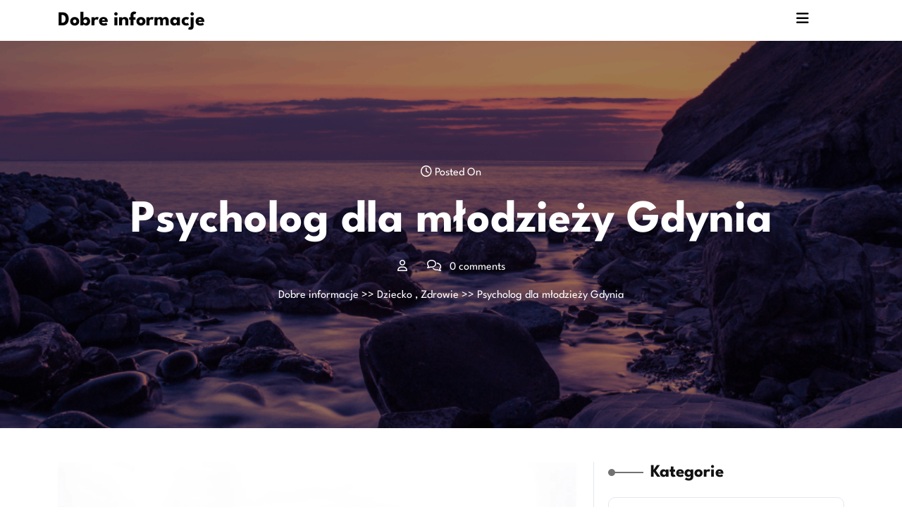

--- FILE ---
content_type: text/html; charset=UTF-8
request_url: https://www.testboy.pl/psycholog-dla-mlodziezy-gdynia/
body_size: 13091
content:

<!DOCTYPE html>
<html lang="pl-PL" prefix="og: https://ogp.me/ns#">
<head>

<meta http-equiv="Content-Type" content="text/html; charset=UTF-8" />
<meta name="viewport" content="width=device-width, initial-scale=1.0, maximum-scale=1.2, user-scalable=yes" />


<!-- Optymalizacja wyszukiwarek według Rank Math - https://rankmath.com/ -->
<title>Psycholog dla młodzieży Gdynia</title>
<meta name="description" content="Psycholog dla młodzieży Gdynia: w dzisiejszym szybkim tempie życia, młodzież spotyka się z wieloma wyzwaniami i trudnościami emocjonalnymi."/>
<meta name="robots" content="index, follow, max-snippet:-1, max-video-preview:-1, max-image-preview:large"/>
<link rel="canonical" href="https://www.testboy.pl/psycholog-dla-mlodziezy-gdynia/" />
<meta property="og:locale" content="pl_PL" />
<meta property="og:type" content="article" />
<meta property="og:title" content="Psycholog dla młodzieży Gdynia" />
<meta property="og:description" content="Psycholog dla młodzieży Gdynia: w dzisiejszym szybkim tempie życia, młodzież spotyka się z wieloma wyzwaniami i trudnościami emocjonalnymi." />
<meta property="og:url" content="https://www.testboy.pl/psycholog-dla-mlodziezy-gdynia/" />
<meta property="og:site_name" content="Dobre informacje" />
<meta property="article:section" content="Dziecko" />
<meta property="og:image" content="https://www.testboy.pl/wp-content/uploads/2023/06/psycholog-dla-mlodziezy-gdynia.webp" />
<meta property="og:image:secure_url" content="https://www.testboy.pl/wp-content/uploads/2023/06/psycholog-dla-mlodziezy-gdynia.webp" />
<meta property="og:image:width" content="1500" />
<meta property="og:image:height" content="750" />
<meta property="og:image:alt" content="Psycholog dla młodzieży Gdynia" />
<meta property="og:image:type" content="image/webp" />
<meta property="article:published_time" content="2025-11-20T13:17:22+01:00" />
<meta name="twitter:card" content="summary_large_image" />
<meta name="twitter:title" content="Psycholog dla młodzieży Gdynia" />
<meta name="twitter:description" content="Psycholog dla młodzieży Gdynia: w dzisiejszym szybkim tempie życia, młodzież spotyka się z wieloma wyzwaniami i trudnościami emocjonalnymi." />
<meta name="twitter:image" content="https://www.testboy.pl/wp-content/uploads/2023/06/psycholog-dla-mlodziezy-gdynia.webp" />
<meta name="twitter:label1" content="Czas czytania" />
<meta name="twitter:data1" content="6 minut/y" />
<script type="application/ld+json" class="rank-math-schema">{"@context":"https://schema.org","@graph":[{"@type":["Person","Organization"],"@id":"https://www.testboy.pl/#person","name":"testboy12"},{"@type":"WebSite","@id":"https://www.testboy.pl/#website","url":"https://www.testboy.pl","name":"Dobre informacje","publisher":{"@id":"https://www.testboy.pl/#person"},"inLanguage":"pl-PL"},{"@type":"ImageObject","@id":"https://www.testboy.pl/wp-content/uploads/2023/06/psycholog-dla-mlodziezy-gdynia.webp","url":"https://www.testboy.pl/wp-content/uploads/2023/06/psycholog-dla-mlodziezy-gdynia.webp","width":"1500","height":"750","caption":"Psycholog dla m\u0142odzie\u017cy Gdynia","inLanguage":"pl-PL"},{"@type":"WebPage","@id":"https://www.testboy.pl/psycholog-dla-mlodziezy-gdynia/#webpage","url":"https://www.testboy.pl/psycholog-dla-mlodziezy-gdynia/","name":"Psycholog dla m\u0142odzie\u017cy Gdynia","datePublished":"2025-11-20T13:17:22+01:00","dateModified":"2025-11-20T13:17:22+01:00","isPartOf":{"@id":"https://www.testboy.pl/#website"},"primaryImageOfPage":{"@id":"https://www.testboy.pl/wp-content/uploads/2023/06/psycholog-dla-mlodziezy-gdynia.webp"},"inLanguage":"pl-PL"},{"@type":"Person","@id":"https://www.testboy.pl/author/pantadeusz/","name":"","url":"https://www.testboy.pl/author/pantadeusz/","image":{"@type":"ImageObject","@id":"https://secure.gravatar.com/avatar/95a67bf8099f8be6d7f0a4e4ab50b2065f16aa308d41aa8b20b4175691e80996?s=96&amp;d=mm&amp;r=g","url":"https://secure.gravatar.com/avatar/95a67bf8099f8be6d7f0a4e4ab50b2065f16aa308d41aa8b20b4175691e80996?s=96&amp;d=mm&amp;r=g","caption":"","inLanguage":"pl-PL"}},{"@type":"BlogPosting","headline":"Psycholog dla m\u0142odzie\u017cy Gdynia","keywords":"Psycholog dla m\u0142odzie\u017cy Gdynia","datePublished":"2025-11-20T13:17:22+01:00","dateModified":"2025-11-20T13:17:22+01:00","author":{"@id":"https://www.testboy.pl/author/pantadeusz/","name":""},"publisher":{"@id":"https://www.testboy.pl/#person"},"description":"Psycholog dla m\u0142odzie\u017cy Gdynia: w dzisiejszym szybkim tempie \u017cycia, m\u0142odzie\u017c spotyka si\u0119 z wieloma wyzwaniami i trudno\u015bciami emocjonalnymi.","name":"Psycholog dla m\u0142odzie\u017cy Gdynia","@id":"https://www.testboy.pl/psycholog-dla-mlodziezy-gdynia/#richSnippet","isPartOf":{"@id":"https://www.testboy.pl/psycholog-dla-mlodziezy-gdynia/#webpage"},"image":{"@id":"https://www.testboy.pl/wp-content/uploads/2023/06/psycholog-dla-mlodziezy-gdynia.webp"},"inLanguage":"pl-PL","mainEntityOfPage":{"@id":"https://www.testboy.pl/psycholog-dla-mlodziezy-gdynia/#webpage"}}]}</script>
<!-- /Wtyczka Rank Math WordPress SEO -->

<link rel="alternate" type="application/rss+xml" title="Dobre informacje &raquo; Kanał z wpisami" href="https://www.testboy.pl/feed/" />
<link rel="alternate" title="oEmbed (JSON)" type="application/json+oembed" href="https://www.testboy.pl/wp-json/oembed/1.0/embed?url=https%3A%2F%2Fwww.testboy.pl%2Fpsycholog-dla-mlodziezy-gdynia%2F" />
<link rel="alternate" title="oEmbed (XML)" type="text/xml+oembed" href="https://www.testboy.pl/wp-json/oembed/1.0/embed?url=https%3A%2F%2Fwww.testboy.pl%2Fpsycholog-dla-mlodziezy-gdynia%2F&#038;format=xml" />
<style id='wp-img-auto-sizes-contain-inline-css' type='text/css'>
img:is([sizes=auto i],[sizes^="auto," i]){contain-intrinsic-size:3000px 1500px}
/*# sourceURL=wp-img-auto-sizes-contain-inline-css */
</style>
<style id='wp-block-library-inline-css' type='text/css'>
:root{--wp-block-synced-color:#7a00df;--wp-block-synced-color--rgb:122,0,223;--wp-bound-block-color:var(--wp-block-synced-color);--wp-editor-canvas-background:#ddd;--wp-admin-theme-color:#007cba;--wp-admin-theme-color--rgb:0,124,186;--wp-admin-theme-color-darker-10:#006ba1;--wp-admin-theme-color-darker-10--rgb:0,107,160.5;--wp-admin-theme-color-darker-20:#005a87;--wp-admin-theme-color-darker-20--rgb:0,90,135;--wp-admin-border-width-focus:2px}@media (min-resolution:192dpi){:root{--wp-admin-border-width-focus:1.5px}}.wp-element-button{cursor:pointer}:root .has-very-light-gray-background-color{background-color:#eee}:root .has-very-dark-gray-background-color{background-color:#313131}:root .has-very-light-gray-color{color:#eee}:root .has-very-dark-gray-color{color:#313131}:root .has-vivid-green-cyan-to-vivid-cyan-blue-gradient-background{background:linear-gradient(135deg,#00d084,#0693e3)}:root .has-purple-crush-gradient-background{background:linear-gradient(135deg,#34e2e4,#4721fb 50%,#ab1dfe)}:root .has-hazy-dawn-gradient-background{background:linear-gradient(135deg,#faaca8,#dad0ec)}:root .has-subdued-olive-gradient-background{background:linear-gradient(135deg,#fafae1,#67a671)}:root .has-atomic-cream-gradient-background{background:linear-gradient(135deg,#fdd79a,#004a59)}:root .has-nightshade-gradient-background{background:linear-gradient(135deg,#330968,#31cdcf)}:root .has-midnight-gradient-background{background:linear-gradient(135deg,#020381,#2874fc)}:root{--wp--preset--font-size--normal:16px;--wp--preset--font-size--huge:42px}.has-regular-font-size{font-size:1em}.has-larger-font-size{font-size:2.625em}.has-normal-font-size{font-size:var(--wp--preset--font-size--normal)}.has-huge-font-size{font-size:var(--wp--preset--font-size--huge)}.has-text-align-center{text-align:center}.has-text-align-left{text-align:left}.has-text-align-right{text-align:right}.has-fit-text{white-space:nowrap!important}#end-resizable-editor-section{display:none}.aligncenter{clear:both}.items-justified-left{justify-content:flex-start}.items-justified-center{justify-content:center}.items-justified-right{justify-content:flex-end}.items-justified-space-between{justify-content:space-between}.screen-reader-text{border:0;clip-path:inset(50%);height:1px;margin:-1px;overflow:hidden;padding:0;position:absolute;width:1px;word-wrap:normal!important}.screen-reader-text:focus{background-color:#ddd;clip-path:none;color:#444;display:block;font-size:1em;height:auto;left:5px;line-height:normal;padding:15px 23px 14px;text-decoration:none;top:5px;width:auto;z-index:100000}html :where(.has-border-color){border-style:solid}html :where([style*=border-top-color]){border-top-style:solid}html :where([style*=border-right-color]){border-right-style:solid}html :where([style*=border-bottom-color]){border-bottom-style:solid}html :where([style*=border-left-color]){border-left-style:solid}html :where([style*=border-width]){border-style:solid}html :where([style*=border-top-width]){border-top-style:solid}html :where([style*=border-right-width]){border-right-style:solid}html :where([style*=border-bottom-width]){border-bottom-style:solid}html :where([style*=border-left-width]){border-left-style:solid}html :where(img[class*=wp-image-]){height:auto;max-width:100%}:where(figure){margin:0 0 1em}html :where(.is-position-sticky){--wp-admin--admin-bar--position-offset:var(--wp-admin--admin-bar--height,0px)}@media screen and (max-width:600px){html :where(.is-position-sticky){--wp-admin--admin-bar--position-offset:0px}}

/*# sourceURL=wp-block-library-inline-css */
</style><style id='global-styles-inline-css' type='text/css'>
:root{--wp--preset--aspect-ratio--square: 1;--wp--preset--aspect-ratio--4-3: 4/3;--wp--preset--aspect-ratio--3-4: 3/4;--wp--preset--aspect-ratio--3-2: 3/2;--wp--preset--aspect-ratio--2-3: 2/3;--wp--preset--aspect-ratio--16-9: 16/9;--wp--preset--aspect-ratio--9-16: 9/16;--wp--preset--color--black: #000000;--wp--preset--color--cyan-bluish-gray: #abb8c3;--wp--preset--color--white: #ffffff;--wp--preset--color--pale-pink: #f78da7;--wp--preset--color--vivid-red: #cf2e2e;--wp--preset--color--luminous-vivid-orange: #ff6900;--wp--preset--color--luminous-vivid-amber: #fcb900;--wp--preset--color--light-green-cyan: #7bdcb5;--wp--preset--color--vivid-green-cyan: #00d084;--wp--preset--color--pale-cyan-blue: #8ed1fc;--wp--preset--color--vivid-cyan-blue: #0693e3;--wp--preset--color--vivid-purple: #9b51e0;--wp--preset--gradient--vivid-cyan-blue-to-vivid-purple: linear-gradient(135deg,rgb(6,147,227) 0%,rgb(155,81,224) 100%);--wp--preset--gradient--light-green-cyan-to-vivid-green-cyan: linear-gradient(135deg,rgb(122,220,180) 0%,rgb(0,208,130) 100%);--wp--preset--gradient--luminous-vivid-amber-to-luminous-vivid-orange: linear-gradient(135deg,rgb(252,185,0) 0%,rgb(255,105,0) 100%);--wp--preset--gradient--luminous-vivid-orange-to-vivid-red: linear-gradient(135deg,rgb(255,105,0) 0%,rgb(207,46,46) 100%);--wp--preset--gradient--very-light-gray-to-cyan-bluish-gray: linear-gradient(135deg,rgb(238,238,238) 0%,rgb(169,184,195) 100%);--wp--preset--gradient--cool-to-warm-spectrum: linear-gradient(135deg,rgb(74,234,220) 0%,rgb(151,120,209) 20%,rgb(207,42,186) 40%,rgb(238,44,130) 60%,rgb(251,105,98) 80%,rgb(254,248,76) 100%);--wp--preset--gradient--blush-light-purple: linear-gradient(135deg,rgb(255,206,236) 0%,rgb(152,150,240) 100%);--wp--preset--gradient--blush-bordeaux: linear-gradient(135deg,rgb(254,205,165) 0%,rgb(254,45,45) 50%,rgb(107,0,62) 100%);--wp--preset--gradient--luminous-dusk: linear-gradient(135deg,rgb(255,203,112) 0%,rgb(199,81,192) 50%,rgb(65,88,208) 100%);--wp--preset--gradient--pale-ocean: linear-gradient(135deg,rgb(255,245,203) 0%,rgb(182,227,212) 50%,rgb(51,167,181) 100%);--wp--preset--gradient--electric-grass: linear-gradient(135deg,rgb(202,248,128) 0%,rgb(113,206,126) 100%);--wp--preset--gradient--midnight: linear-gradient(135deg,rgb(2,3,129) 0%,rgb(40,116,252) 100%);--wp--preset--font-size--small: 13px;--wp--preset--font-size--medium: 20px;--wp--preset--font-size--large: 36px;--wp--preset--font-size--x-large: 42px;--wp--preset--spacing--20: 0.44rem;--wp--preset--spacing--30: 0.67rem;--wp--preset--spacing--40: 1rem;--wp--preset--spacing--50: 1.5rem;--wp--preset--spacing--60: 2.25rem;--wp--preset--spacing--70: 3.38rem;--wp--preset--spacing--80: 5.06rem;--wp--preset--shadow--natural: 6px 6px 9px rgba(0, 0, 0, 0.2);--wp--preset--shadow--deep: 12px 12px 50px rgba(0, 0, 0, 0.4);--wp--preset--shadow--sharp: 6px 6px 0px rgba(0, 0, 0, 0.2);--wp--preset--shadow--outlined: 6px 6px 0px -3px rgb(255, 255, 255), 6px 6px rgb(0, 0, 0);--wp--preset--shadow--crisp: 6px 6px 0px rgb(0, 0, 0);}:where(.is-layout-flex){gap: 0.5em;}:where(.is-layout-grid){gap: 0.5em;}body .is-layout-flex{display: flex;}.is-layout-flex{flex-wrap: wrap;align-items: center;}.is-layout-flex > :is(*, div){margin: 0;}body .is-layout-grid{display: grid;}.is-layout-grid > :is(*, div){margin: 0;}:where(.wp-block-columns.is-layout-flex){gap: 2em;}:where(.wp-block-columns.is-layout-grid){gap: 2em;}:where(.wp-block-post-template.is-layout-flex){gap: 1.25em;}:where(.wp-block-post-template.is-layout-grid){gap: 1.25em;}.has-black-color{color: var(--wp--preset--color--black) !important;}.has-cyan-bluish-gray-color{color: var(--wp--preset--color--cyan-bluish-gray) !important;}.has-white-color{color: var(--wp--preset--color--white) !important;}.has-pale-pink-color{color: var(--wp--preset--color--pale-pink) !important;}.has-vivid-red-color{color: var(--wp--preset--color--vivid-red) !important;}.has-luminous-vivid-orange-color{color: var(--wp--preset--color--luminous-vivid-orange) !important;}.has-luminous-vivid-amber-color{color: var(--wp--preset--color--luminous-vivid-amber) !important;}.has-light-green-cyan-color{color: var(--wp--preset--color--light-green-cyan) !important;}.has-vivid-green-cyan-color{color: var(--wp--preset--color--vivid-green-cyan) !important;}.has-pale-cyan-blue-color{color: var(--wp--preset--color--pale-cyan-blue) !important;}.has-vivid-cyan-blue-color{color: var(--wp--preset--color--vivid-cyan-blue) !important;}.has-vivid-purple-color{color: var(--wp--preset--color--vivid-purple) !important;}.has-black-background-color{background-color: var(--wp--preset--color--black) !important;}.has-cyan-bluish-gray-background-color{background-color: var(--wp--preset--color--cyan-bluish-gray) !important;}.has-white-background-color{background-color: var(--wp--preset--color--white) !important;}.has-pale-pink-background-color{background-color: var(--wp--preset--color--pale-pink) !important;}.has-vivid-red-background-color{background-color: var(--wp--preset--color--vivid-red) !important;}.has-luminous-vivid-orange-background-color{background-color: var(--wp--preset--color--luminous-vivid-orange) !important;}.has-luminous-vivid-amber-background-color{background-color: var(--wp--preset--color--luminous-vivid-amber) !important;}.has-light-green-cyan-background-color{background-color: var(--wp--preset--color--light-green-cyan) !important;}.has-vivid-green-cyan-background-color{background-color: var(--wp--preset--color--vivid-green-cyan) !important;}.has-pale-cyan-blue-background-color{background-color: var(--wp--preset--color--pale-cyan-blue) !important;}.has-vivid-cyan-blue-background-color{background-color: var(--wp--preset--color--vivid-cyan-blue) !important;}.has-vivid-purple-background-color{background-color: var(--wp--preset--color--vivid-purple) !important;}.has-black-border-color{border-color: var(--wp--preset--color--black) !important;}.has-cyan-bluish-gray-border-color{border-color: var(--wp--preset--color--cyan-bluish-gray) !important;}.has-white-border-color{border-color: var(--wp--preset--color--white) !important;}.has-pale-pink-border-color{border-color: var(--wp--preset--color--pale-pink) !important;}.has-vivid-red-border-color{border-color: var(--wp--preset--color--vivid-red) !important;}.has-luminous-vivid-orange-border-color{border-color: var(--wp--preset--color--luminous-vivid-orange) !important;}.has-luminous-vivid-amber-border-color{border-color: var(--wp--preset--color--luminous-vivid-amber) !important;}.has-light-green-cyan-border-color{border-color: var(--wp--preset--color--light-green-cyan) !important;}.has-vivid-green-cyan-border-color{border-color: var(--wp--preset--color--vivid-green-cyan) !important;}.has-pale-cyan-blue-border-color{border-color: var(--wp--preset--color--pale-cyan-blue) !important;}.has-vivid-cyan-blue-border-color{border-color: var(--wp--preset--color--vivid-cyan-blue) !important;}.has-vivid-purple-border-color{border-color: var(--wp--preset--color--vivid-purple) !important;}.has-vivid-cyan-blue-to-vivid-purple-gradient-background{background: var(--wp--preset--gradient--vivid-cyan-blue-to-vivid-purple) !important;}.has-light-green-cyan-to-vivid-green-cyan-gradient-background{background: var(--wp--preset--gradient--light-green-cyan-to-vivid-green-cyan) !important;}.has-luminous-vivid-amber-to-luminous-vivid-orange-gradient-background{background: var(--wp--preset--gradient--luminous-vivid-amber-to-luminous-vivid-orange) !important;}.has-luminous-vivid-orange-to-vivid-red-gradient-background{background: var(--wp--preset--gradient--luminous-vivid-orange-to-vivid-red) !important;}.has-very-light-gray-to-cyan-bluish-gray-gradient-background{background: var(--wp--preset--gradient--very-light-gray-to-cyan-bluish-gray) !important;}.has-cool-to-warm-spectrum-gradient-background{background: var(--wp--preset--gradient--cool-to-warm-spectrum) !important;}.has-blush-light-purple-gradient-background{background: var(--wp--preset--gradient--blush-light-purple) !important;}.has-blush-bordeaux-gradient-background{background: var(--wp--preset--gradient--blush-bordeaux) !important;}.has-luminous-dusk-gradient-background{background: var(--wp--preset--gradient--luminous-dusk) !important;}.has-pale-ocean-gradient-background{background: var(--wp--preset--gradient--pale-ocean) !important;}.has-electric-grass-gradient-background{background: var(--wp--preset--gradient--electric-grass) !important;}.has-midnight-gradient-background{background: var(--wp--preset--gradient--midnight) !important;}.has-small-font-size{font-size: var(--wp--preset--font-size--small) !important;}.has-medium-font-size{font-size: var(--wp--preset--font-size--medium) !important;}.has-large-font-size{font-size: var(--wp--preset--font-size--large) !important;}.has-x-large-font-size{font-size: var(--wp--preset--font-size--x-large) !important;}
/*# sourceURL=global-styles-inline-css */
</style>

<style id='classic-theme-styles-inline-css' type='text/css'>
/*! This file is auto-generated */
.wp-block-button__link{color:#fff;background-color:#32373c;border-radius:9999px;box-shadow:none;text-decoration:none;padding:calc(.667em + 2px) calc(1.333em + 2px);font-size:1.125em}.wp-block-file__button{background:#32373c;color:#fff;text-decoration:none}
/*# sourceURL=/wp-includes/css/classic-themes.min.css */
</style>
<link rel='stylesheet' id='league-spartan-css' href='https://www.testboy.pl/wp-content/fonts/2abad40df0ee5f6307196a2d90d670e8.css?ver=1.0' type='text/css' media='all' />
<link rel='stylesheet' id='bootstrap-css-css' href='https://www.testboy.pl/wp-content/themes/photo-gallery/assets/css/bootstrap.css?ver=4.5.0' type='text/css' media='all' />
<link rel='stylesheet' id='fontawesome-css-css' href='https://www.testboy.pl/wp-content/themes/photo-gallery/assets/css/fontawesome-all.css?ver=4.5.0' type='text/css' media='all' />
<link rel='stylesheet' id='photo-gallery-style-css' href='https://www.testboy.pl/wp-content/themes/photo-gallery/style.css?ver=6.9' type='text/css' media='all' />
<style id='photo-gallery-style-inline-css' type='text/css'>
.scroll-up{right: 30px;!important;left: auto;!important;}.woocommerce ul.products li.product .onsale{left: auto; right: 10px;}

				.header-image-box{
					background-image: url(https://www.testboy.pl/wp-content/themes/photo-gallery/assets/images/default-header-image.png) !important;
					-webkit-background-size: cover !important;
					-moz-background-size: cover !important;
					-o-background-size: cover !important;
					background-size: cover !important;
					height: 550px;
				    display: flex;
				    align-items: center;
				}
/*# sourceURL=photo-gallery-style-inline-css */
</style>
<link rel='stylesheet' id='photo-gallery-responsive-css-css' href='https://www.testboy.pl/wp-content/themes/photo-gallery/assets/css/responsive.css?ver=2.3.4' type='text/css' media='all' />
<link rel='stylesheet' id='animate-css-css' href='https://www.testboy.pl/wp-content/themes/photo-gallery/assets/css/animate.css?ver=6.9' type='text/css' media='all' />
<script type="text/javascript" src="https://www.testboy.pl/wp-includes/js/jquery/jquery.min.js?ver=3.7.1" id="jquery-core-js"></script>
<script type="text/javascript" src="https://www.testboy.pl/wp-includes/js/jquery/jquery-migrate.min.js?ver=3.4.1" id="jquery-migrate-js"></script>
<script type="text/javascript" src="https://www.testboy.pl/wp-content/themes/photo-gallery/assets/js/wow.js?ver=6.9" id="wow-js-js"></script>
<link rel="https://api.w.org/" href="https://www.testboy.pl/wp-json/" /><link rel="alternate" title="JSON" type="application/json" href="https://www.testboy.pl/wp-json/wp/v2/posts/2737" /><link rel="EditURI" type="application/rsd+xml" title="RSD" href="https://www.testboy.pl/xmlrpc.php?rsd" />
<meta name="generator" content="WordPress 6.9" />
<link rel='shortlink' href='https://www.testboy.pl/?p=2737' />
<style>/* CSS added by WP Meta and Date Remover*/.wp-block-post-author__name{display:none !important;}
.wp-block-post-date{display:none !important;}
 .entry-meta {display:none !important;}
	.home .entry-meta { display: none; }
	.entry-footer {display:none !important;}
	.home .entry-footer { display: none; }</style><style type='text/css'>.rp4wp-related-posts ul{width:100%;padding:0;margin:0;float:left;}
.rp4wp-related-posts ul>li{list-style:none;padding:0;margin:0;padding-bottom:20px;clear:both;}
.rp4wp-related-posts ul>li>p{margin:0;padding:0;}
.rp4wp-related-post-image{width:35%;padding-right:25px;-moz-box-sizing:border-box;-webkit-box-sizing:border-box;box-sizing:border-box;float:left;}</style>

</head>

<body class="wp-singular post-template-default single single-post postid-2737 single-format-standard wp-embed-responsive wp-theme-photo-gallery">


<a class="skip-link screen-reader-text" href="#content">Skip to content</a>

<header id="site-navigation" class="header py-2 sticky-header">
	<div class="container">
		<div class="row">
			<div class="col-lg-3 col-md-3 col-sm-4 col-12 align-self-center">
				<div class="logo text-center text-sm-start mb-3 mb-md-0">
					<div class="logo-image text-center text-sm-start">
											</div>
					<div class="logo-content text-center text-sm-start">
						<a href="https://www.testboy.pl/" title="Dobre informacje">Dobre informacje</a>					</div>
				</div>
			</div>
			<div class="col-lg-9 col-md-9 col-sm-8 col-12 align-self-center">
				<div class="row bottom-header py-2">
					<div class="col-lg-10 col-md-10 col-sm-6 col-6 align-self-center text-center">
						<button class="menu-toggle" aria-controls="top-menu" aria-expanded="false" type="button">
							<span aria-hidden="true"><i class="fa-solid fa-bars"></i></span>
						</button>
						<nav id="main-menu" class="close-panal">
							<false class="menu"></false>
							<button class="close-menu my-2 p-2" type="button">
								<span aria-hidden="true"><i class="fa fa-times"></i></span>
							</button>
						</nav>
					</div>
					<div class="col-lg-2 col-md-2 col-sm-6 col-6 align-self-center text-center px-2">
						<div class="toggle-btn">
							<a class="sidebar-toggle" id="sidebar-pop" href="#"><i class="fas fa-bars"></i></a>
						</div>
					</div>
					<div class="header-sidebar">
						<div class="close-pop"><a href="#content"><i class="fas fa-window-close"></i></a></div>
						<div class="menu-drawer">
							<div class="logo-collapse">
								<div class="logo-sidebar text-start mb-3 mb-md-0">
									<div class="logo-image text-start">
																			</div>
									<div class="logo-content text-start">
										<a href="https://www.testboy.pl/" title="Dobre informacje">Dobre informacje</a>									</div>
								</div>
							</div>
							<div class="row">
															</div>
							<div class="row">
															</div>
							<div class="row">
															</div>
							<div class="row">
															</div>
							<div class="row media-div">
																<div class="social-links">
																	</div>
							</div>
						</div>
					</div>
				</div>
			</div>
		</div>
	</div>
</header>
<div class="header-image-box text-center">
  <div class="container">
            <div class="headerimgbox-meta">
          <span><i class="far fa-clock"></i> Posted On </span>
        </div>
        <h1 class="my-3">Psycholog dla młodzieży Gdynia</h1>
        <div class="headerimgbox-meta">
                      <span><i class="far fa-user me-2"></i></span>
                    <span class="ms-3"><i class="far fa-comments me-2"></i> 0 comments</span>
        </div>
              <div class="crumb-box mt-3">
        <a href="https://www.testboy.pl">Dobre informacje</a> >> <a href="https://www.testboy.pl/category/dziecko/" rel="category tag">Dziecko</a> , <a href="https://www.testboy.pl/category/zdrowie/" rel="category tag">Zdrowie</a> >> Psycholog dla młodzieży Gdynia      </div>
      </div>
</div>

<div id="content" class="mt-5">
  <div class="container">
    <div class="row">
      <div class="col-lg-8 col-md-8">
        <div id="post-2737" class="post-single mb-4 post-2737 post type-post status-publish format-standard has-post-thumbnail hentry category-dziecko category-zdrowie">
      <div class="post-thumbnail post-img">
      <img width="1500" height="750" src="https://www.testboy.pl/wp-content/uploads/2023/06/psycholog-dla-mlodziezy-gdynia.webp" class="attachment- size- wp-post-image" alt="Psycholog dla młodzieży Gdynia" decoding="async" fetchpriority="high" />    </div>
    <div class="post-info my-2">
          <span class="entry-date"><i class="fa fa-calendar"></i> <a href="https://www.testboy.pl/2026/01/18/"><span class="screen-reader-text"></span></a></span>
              <span class="entry-author"><i class="fa fa-user"></i> <a href="https://www.testboy.pl/author/pantadeusz/"><span class="screen-reader-text"></span></a></span>
              <i class="fas fa-comments"></i><span class="entry-comments ms-2">0 Comments</span>
    	</div>
  <div class="post-content">
    <p><strong></strong></p>
<p>Wybór odpowiedniego psychologa dla młodzieży w Gdyni może być kluczowym krokiem w procesie wsparcia emocjonalnego i psychicznego. Warto zacząć od zrozumienia, jakie są potrzeby młodego człowieka oraz jakie trudności może on przeżywać. Często młodzież zmaga się z problemami związanymi z dorastaniem, relacjami rówieśniczymi, a także stresem szkolnym. Dlatego ważne jest, aby znaleźć specjalistę, który ma doświadczenie w pracy z młodzieżą oraz rozumie ich specyfikę. Można poszukiwać psychologów w lokalnych poradniach zdrowia psychicznego, a także korzystać z rekomendacji znajomych lub nauczycieli. Warto również zwrócić uwagę na opinie innych pacjentów, które można znaleźć w internecie. W Gdyni istnieje wiele gabinetów oferujących pomoc psychologiczną, dlatego dobrze jest porównać oferty i wybrać tę, która najlepiej odpowiada potrzebom młodego człowieka. </p>
<h2>Jakie metody terapeutyczne stosują psycholodzy dla młodzieży w Gdyni</h2>
</p>
<p>Psycholodzy dla młodzieży w Gdyni wykorzystują różnorodne metody terapeutyczne, które są dostosowane do indywidualnych potrzeb pacjentów. Jedną z najpopularniejszych form terapii jest terapia poznawczo-behawioralna, która koncentruje się na identyfikowaniu negatywnych myśli i przekonań oraz ich modyfikacji. Dzięki tej metodzie młodzież uczy się radzić sobie ze stresem i emocjami w bardziej konstruktywny sposób. Inną często stosowaną metodą jest terapia systemowa, która angażuje całą rodzinę w proces terapeutyczny. Taki model pracy pozwala na lepsze zrozumienie dynamiki relacji rodzinnych i wpływu tych relacji na samopoczucie młodego człowieka. Psycholodzy mogą również korzystać z technik arteterapii czy dramaterapii, które pozwalają na wyrażenie emocji poprzez sztukę i ruch. Ważne jest, aby metoda była zgodna z preferencjami i potrzebami młodzieży, co zwiększa szanse na skuteczność terapii. </p>
<h2>Co powinno charakteryzować dobrego psychologa dla młodzieży w Gdyni</h2>
</p>
<p>Dobry psycholog dla młodzieży w Gdyni powinien posiadać szereg cech, które umożliwiają efektywną pracę z nastolatkami. Przede wszystkim istotne jest, aby był empatyczny i potrafił nawiązać kontakt z młodym człowiekiem. Młodzież często boryka się z problemami związanymi z brakiem akceptacji czy trudnościami w komunikacji, dlatego ważne jest, aby terapeuta potrafił stworzyć bezpieczną przestrzeń do rozmowy. Kolejną istotną cechą jest umiejętność słuchania oraz zadawania trafnych pytań, które pomogą odkryć przyczyny problemów. Dobry psycholog powinien również być elastyczny i dostosowywać swoje podejście do indywidualnych potrzeb każdego pacjenta. Warto zwrócić uwagę na doświadczenie terapeuty oraz jego kwalifikacje zawodowe, które mogą świadczyć o jego kompetencjach w pracy z młodzieżą. Również ważne jest, aby psycholog był na bieżąco ze współczesnymi trendami i badaniami w dziedzinie psychologii dziecięcej i młodzieżowej. </p>
<h2>Jakie są korzyści płynące z terapii u psychologa dla młodzieży</h2>
</p>
<p>Terapia u psychologa dla młodzieży niesie ze sobą wiele korzyści, które mogą znacząco wpłynąć na jakość życia nastolatków. Przede wszystkim pomaga im lepiej zrozumieć siebie oraz swoje emocje. Młodzi ludzie często nie potrafią nazwać swoich uczuć ani wyrazić ich w zdrowy sposób, co może prowadzić do frustracji czy depresji. Dzięki terapii uczą się rozpoznawać swoje emocje oraz radzić sobie z nimi w konstruktywny sposób. Ponadto terapia daje możliwość omówienia trudnych sytuacji życiowych w bezpiecznym środowisku, co sprzyja budowaniu poczucia bezpieczeństwa i akceptacji. Młodzież zdobywa także umiejętności interpersonalne oraz techniki radzenia sobie ze stresem i presją otoczenia. Regularne spotkania z terapeutą mogą pomóc w poprawie relacji z rówieśnikami oraz rodziną poprzez naukę lepszej komunikacji i asertywności. </p>
<h2>Jakie są najczęstsze problemy, z którymi zgłaszają się młodzież do psychologa w Gdyni</h2>
</p>
<p>Młodzież w Gdyni zgłasza się do psychologów z różnorodnymi problemami, które często są związane z okresem dorastania. Jednym z najczęstszych powodów wizyt są trudności w relacjach interpersonalnych, zarówno z rówieśnikami, jak i członkami rodziny. Młodzi ludzie mogą doświadczać konfliktów, izolacji społecznej czy braku akceptacji, co prowadzi do obniżenia ich poczucia własnej wartości. Innym powszechnym problemem jest stres związany z nauką oraz oczekiwaniami ze strony rodziców i nauczycieli. Wysoka presja na osiąganie dobrych wyników w szkole może prowadzić do wypalenia, lęków czy depresji. Młodzież często boryka się również z problemami emocjonalnymi, takimi jak lęk czy depresja, które mogą wynikać z różnych czynników, w tym zmian hormonalnych oraz sytuacji życiowych. Ponadto coraz częściej pojawiają się problemy związane z uzależnieniami od technologii, takich jak nadmierne korzystanie z mediów społecznościowych czy gier komputerowych. </p>
<h2>Jakie wsparcie oferują szkoły dla młodzieży w Gdyni</h2>
</p>
<p>Szkoły w Gdyni starają się zapewnić wsparcie psychologiczne dla młodzieży poprzez różnorodne programy i inicjatywy. W wielu placówkach zatrudniani są psycholodzy szkolni, którzy oferują pomoc uczniom borykającym się z problemami emocjonalnymi lub społecznymi. Psychologowie szkolni prowadzą indywidualne konsultacje oraz grupowe warsztaty, które mają na celu rozwijanie umiejętności interpersonalnych i radzenia sobie ze stresem. Szkoły organizują również spotkania informacyjne dla rodziców na temat zdrowia psychicznego dzieci oraz sposobów wspierania ich w trudnych momentach. W ramach programów profilaktycznych uczniowie mogą uczestniczyć w zajęciach dotyczących zarządzania stresem, asertywności oraz budowania pewności siebie. Dodatkowo wiele szkół współpracuje z lokalnymi ośrodkami zdrowia psychicznego, co umożliwia szybkie skierowanie ucznia na terapię w przypadku poważniejszych problemów. </p>
<h2>Jakie są najważniejsze cechy dobrego psychologa dla młodzieży w Gdyni</h2>
</p>
<p>Wybór odpowiedniego psychologa dla młodzieży w Gdyni powinien być przemyślany i oparty na kilku kluczowych cechach, które charakteryzują dobrego specjalistę. Przede wszystkim ważna jest empatia – psycholog powinien potrafić wczuć się w sytuację młodego człowieka oraz zrozumieć jego emocje i potrzeby. Kolejną istotną cechą jest umiejętność nawiązywania relacji; młodzież często potrzebuje kogoś, kto będzie dla nich autorytetem i wsparciem, a jednocześnie nie oceni ich za trudności, z którymi się borykają. Dobry psycholog powinien być również dobrze wykształcony i posiadać doświadczenie w pracy z nastolatkami, co pozwoli mu skutecznie dostosować metody terapeutyczne do specyfiki wieku dojrzewania. Ważne jest także podejście holistyczne – terapeuta powinien brać pod uwagę nie tylko problemy emocjonalne, ale także kontekst społeczny i rodzinny pacjenta. Również otwartość na różnorodność podejść terapeutycznych może być atutem; każdy młody człowiek jest inny i wymaga indywidualnego podejścia. </p>
<h2>Jakie są najczęstsze mity dotyczące terapii psychologicznej dla młodzieży</h2>
</p>
<p>Wokół terapii psychologicznej dla młodzieży krąży wiele mitów, które mogą wpływać na decyzję o skorzystaniu z pomocy specjalisty. Jednym z najczęstszych przekonań jest to, że terapia jest tylko dla osób „chorych” lub „szalonych”, co stawia ją w negatywnym świetle. W rzeczywistości terapia jest formą wsparcia dla każdego, kto zmaga się z trudnościami emocjonalnymi lub życiowymi wyzwaniami. Innym mitem jest przekonanie, że terapia to proces długotrwały i kosztowny; wiele osób obawia się zaangażowania czasowego oraz finansowego związane z regularnymi wizytami u psychologa. Warto jednak zaznaczyć, że wiele gabinetów oferuje elastyczne podejście do sesji oraz różnorodne opcje finansowania usług terapeutycznych. Kolejnym błędnym przekonaniem jest to, że terapeuta zawsze daje gotowe rozwiązania problemów; prawda jest taka, że terapia polega na wspólnej pracy nad odkrywaniem przyczyn trudności oraz rozwijaniu umiejętności radzenia sobie z nimi. </p>
<h2>Jakie są zalety korzystania z terapii online dla młodzieży</h2>
</p>
<p>Terapia online staje się coraz bardziej popularna jako forma wsparcia psychologicznego dla młodzieży w Gdyni i nie tylko. Jedną z głównych zalet tego rozwiązania jest wygoda – młodzi ludzie mogą uczestniczyć w sesjach terapeutycznych bez konieczności wychodzenia z domu, co eliminuje stres związany z podróżowaniem czy czekaniem na wizytę. Dodatkowo terapia online daje większą elastyczność pod względem godzin spotkań; nastolatki mogą łatwiej dopasować sesje do swojego harmonogramu szkolnego czy innych obowiązków. Kolejną korzyścią jest możliwość wyboru spośród szerszej gamy specjalistów – dzięki terapii online można korzystać z usług terapeutów znajdujących się nie tylko w Gdyni, ale również w innych miastach Polski czy nawet za granicą. To otwiera nowe możliwości dla tych, którzy poszukują konkretnego podejścia terapeutycznego lub specjalisty o określonych kwalifikacjach. Ważnym aspektem jest także poczucie anonimowości; niektóre osoby czują się bardziej komfortowo rozmawiając przez ekran niż twarzą w twarz. </p>
<h2>Jak rodzice mogą wspierać swoje dzieci korzystające z terapii</h2>
</p>
<p>Rodzice odgrywają kluczową rolę we wspieraniu swoich dzieci korzystających z terapii psychologicznej. Przede wszystkim ważne jest stworzenie atmosfery akceptacji i otwartości wobec decyzji dziecka o rozpoczęciu terapii; rodzice powinni unikać oceniania czy krytykowania tej decyzji. Warto rozmawiać z dzieckiem o jego doświadczeniach podczas sesji terapeutycznych oraz zachęcać je do dzielenia się swoimi uczuciami i przemyśleniami na ten temat. Rodzice powinni także wykazywać zainteresowanie postępami dziecka oraz okazywać mu wsparcie emocjonalne poza sesjami terapeutycznymi; mogą to robić poprzez aktywne słuchanie oraz angażowanie się w codzienne życie dziecka. Ważne jest również unikanie wywierania presji na dziecko dotyczącej efektów terapii; każdy proces terapeutyczny przebiega inaczej i wymaga czasu oraz cierpliwości. Rodzice powinni być świadomi tego, że terapia to nie tylko praca dziecka z terapeutą, ale także ich własna rola jako wsparcia emocjonalnego i praktycznego w codziennym życiu. </p>
<div class='rp4wp-related-posts'>
<h3>Zobacz także:</h3>
<ul>
<li><div class='rp4wp-related-post-image'>
<a href='https://www.testboy.pl/ubierz-dziecko-stosownie-do-okazji-ubrania-dla-dziewczynek/'><img width="128" height="85" src="https://www.testboy.pl/wp-content/uploads/2019/06/Ubrania-dla-dzieci-2.jpg" class="attachment-thumbnail size-thumbnail wp-post-image" alt="Ubrania dla dziewczynek" /></a></div>
<div class='rp4wp-related-post-content'>
<a href='https://www.testboy.pl/ubierz-dziecko-stosownie-do-okazji-ubrania-dla-dziewczynek/'>Ubierz dziecko stosownie do okazji. Ubrania dla dziewczynek</a><p>Każda okazja wymaga od nas rodziców założenia swoim dzieciom odpowiedniego ubrania, adekwatnie do konkretnej okazji.&hellip;</p></div>
</li>
<li><div class='rp4wp-related-post-image'>
<a href='https://www.testboy.pl/jak-pomagaja-pieluchomajtki-dla-doroslych/'><img width="128" height="85" src="https://www.testboy.pl/wp-content/uploads/2021/07/pieluchomajtki-dla-doroslych-5.jpg" class="attachment-thumbnail size-thumbnail wp-post-image" alt="Jak pomagają pieluchomajtki dla dorosłych" /></a></div>
<div class='rp4wp-related-post-content'>
<a href='https://www.testboy.pl/jak-pomagaja-pieluchomajtki-dla-doroslych/'>Jak pomagają pieluchomajtki dla dorosłych</a><p>Głównie wśród osób starszych, lecz także coraz częściej wśród osób młodych, coraz częściej występują takie&hellip;</p></div>
</li>
<li><div class='rp4wp-related-post-image'>
<a href='https://www.testboy.pl/moda-dla-ceniacych-luksus/'><img width="128" height="85" src="https://www.testboy.pl/wp-content/uploads/2019/09/moda-dla-ceniacych-luksus-scaled.jpg" class="attachment-thumbnail size-thumbnail wp-post-image" alt="" /></a></div>
<div class='rp4wp-related-post-content'>
<a href='https://www.testboy.pl/moda-dla-ceniacych-luksus/'>Moda dla ceniących luksus</a><p>Każda z nas chce perfekcyjnie wyglądać, niezależnie od tego, czy jesteśmy w pracy, na ważnym&hellip;</p></div>
</li>
<li><div class='rp4wp-related-post-image'>
<a href='https://www.testboy.pl/jakie-szkolenia-dla-ksiegowych/'><img width="128" height="85" src="https://www.testboy.pl/wp-content/uploads/2021/07/jakie-szkolenia-dla-ksiegowych.jpg" class="attachment-thumbnail size-thumbnail wp-post-image" alt="Jakie szkolenia dla księgowych" /></a></div>
<div class='rp4wp-related-post-content'>
<a href='https://www.testboy.pl/jakie-szkolenia-dla-ksiegowych/'>Jakie szkolenia dla księgowych</a><p>Jeżeli myślisz o odbyciu kursu dla księgowych, to obecnie na rynku znaleźć można bardzo dużo&hellip;</p></div>
</li>
<li><div class='rp4wp-related-post-image'>
<a href='https://www.testboy.pl/najlepszy-komputer-dla-gracza-jako-prezent/'><img width="128" height="85" src="https://www.testboy.pl/wp-content/uploads/2019/04/komputer-dla-gracza.jpg" class="attachment-thumbnail size-thumbnail wp-post-image" alt="komputer dla gracza" /></a></div>
<div class='rp4wp-related-post-content'>
<a href='https://www.testboy.pl/najlepszy-komputer-dla-gracza-jako-prezent/'>Najlepszy komputer dla gracza jako prezent</a><p>Najmłodsze pokolenia mają obecnie bardziej skrystalizowany gust, jeśli chodzi o kwestię prezentów oraz podarunków proponowanych&hellip;</p></div>
</li>
</ul>
</div>                        <div class="single-post-category mt-3">
    		<span class="category">Categories:</span>
    			<ul class="post-categories">
	<li><a href="https://www.testboy.pl/category/dziecko/" rel="category tag">Dziecko</a></li>
	<li><a href="https://www.testboy.pl/category/zdrowie/" rel="category tag">Zdrowie</a></li></ul>    	</div>
      </div>
</div>    <div class="related-post">
        <h3>Related Post</h3>
        <div class="row">
                            <div class="col-xl-4 col-lg-6 col-md-6 col-12">
                  <div id="post-9035" class="post-box mb-4 post-9035 post type-post status-publish format-standard has-post-thumbnail hentry category-zdrowie">
                      <div class="box">
                        <div class="post-thumbnail">        
                                                          <img width="1500" height="750" src="https://www.testboy.pl/wp-content/uploads/2024/12/ortopeda-warszawa-1.webp" class="attachment-post-thumbnail size-post-thumbnail wp-post-image" alt="" decoding="async" />                                                    </div>
                        <div class="box-content">
                          <p class="slider-button mb-0">
                            <a href="https://www.testboy.pl/ortopeda-warszawa/">Read More<i class="fas fa-angle-right ms-2"></i></a>
                          </p>
                        </div>
                      </div>
                      <div class="post-content-box p-3">
                        <h3 class="post-title mb-2 mt-2"><a href="https://www.testboy.pl/ortopeda-warszawa/">Ortopeda Warszawa</a></h3>
                        <div class="post-content">
                          Wybór odpowiedniego ortopedy w Warszawie może być kluczowy dla skutecznego leczenia schorzeń układu ruchu. Warto&hellip;                        </div>
                      </div>
                  </div>
                </div>
                            <div class="col-xl-4 col-lg-6 col-md-6 col-12">
                  <div id="post-49119" class="post-box mb-4 post-49119 post type-post status-publish format-standard has-post-thumbnail hentry category-zdrowie">
                      <div class="box">
                        <div class="post-thumbnail">        
                                                          <img width="1500" height="750" src="https://www.testboy.pl/wp-content/uploads/2025/05/miod-lipowy-na-co-1.webp" class="attachment-post-thumbnail size-post-thumbnail wp-post-image" alt="" decoding="async" />                                                    </div>
                        <div class="box-content">
                          <p class="slider-button mb-0">
                            <a href="https://www.testboy.pl/miod-lipowy-na-co/">Read More<i class="fas fa-angle-right ms-2"></i></a>
                          </p>
                        </div>
                      </div>
                      <div class="post-content-box p-3">
                        <h3 class="post-title mb-2 mt-2"><a href="https://www.testboy.pl/miod-lipowy-na-co/">Miód lipowy na co?</a></h3>
                        <div class="post-content">
                          Miód lipowy to naturalny produkt, który od wieków cieszy się uznaniem ze względu na swoje&hellip;                        </div>
                      </div>
                  </div>
                </div>
                            <div class="col-xl-4 col-lg-6 col-md-6 col-12">
                  <div id="post-75018" class="post-box mb-4 post-75018 post type-post status-publish format-standard has-post-thumbnail hentry category-zdrowie">
                      <div class="box">
                        <div class="post-thumbnail">        
                                                          <img width="800" height="350" src="https://www.testboy.pl/wp-content/uploads/2025/06/sprzet-rehabilitacyjny-warszawa-1.webp" class="attachment-post-thumbnail size-post-thumbnail wp-post-image" alt="" decoding="async" loading="lazy" />                                                    </div>
                        <div class="box-content">
                          <p class="slider-button mb-0">
                            <a href="https://www.testboy.pl/sprzet-rehabilitacyjny-warszawa/">Read More<i class="fas fa-angle-right ms-2"></i></a>
                          </p>
                        </div>
                      </div>
                      <div class="post-content-box p-3">
                        <h3 class="post-title mb-2 mt-2"><a href="https://www.testboy.pl/sprzet-rehabilitacyjny-warszawa/">Sprzęt rehabilitacyjny Warszawa</a></h3>
                        <div class="post-content">
                          Sprzęt rehabilitacyjny w Warszawie obejmuje szeroki wachlarz produktów, które wspierają procesy rehabilitacji oraz poprawiają jakość&hellip;                        </div>
                      </div>
                  </div>
                </div>
                    </div>
    </div>
      </div>
      <div class="col-lg-4 col-md-4">
        
<div class="sidebar-area  close-sticky  
  zoomInRight wow">
  <div id="categories-2" class="sidebar-widget widget_categories"><h4 class="title">Kategorie</h4>
			<ul>
					<li class="cat-item cat-item-133"><a href="https://www.testboy.pl/category/biznes/">Biznes</a>
</li>
	<li class="cat-item cat-item-111"><a href="https://www.testboy.pl/category/budownictwo/">Budownictwo</a>
</li>
	<li class="cat-item cat-item-107"><a href="https://www.testboy.pl/category/dziecko/">Dziecko</a>
</li>
	<li class="cat-item cat-item-112"><a href="https://www.testboy.pl/category/edukacja/">Edukacja</a>
</li>
	<li class="cat-item cat-item-15"><a href="https://www.testboy.pl/category/hobby/">Hobby</a>
</li>
	<li class="cat-item cat-item-132"><a href="https://www.testboy.pl/category/imprezy/">Imprezy</a>
</li>
	<li class="cat-item cat-item-96"><a href="https://www.testboy.pl/category/komputery/">Komputery</a>
</li>
	<li class="cat-item cat-item-25"><a href="https://www.testboy.pl/category/marketing/">Marketing</a>
</li>
	<li class="cat-item cat-item-19"><a href="https://www.testboy.pl/category/moda/">Moda</a>
</li>
	<li class="cat-item cat-item-55"><a href="https://www.testboy.pl/category/motoryzacja/">Motoryzacja</a>
</li>
	<li class="cat-item cat-item-8"><a href="https://www.testboy.pl/category/nieruchomosci/">Nieruchomości</a>
</li>
	<li class="cat-item cat-item-138"><a href="https://www.testboy.pl/category/obcojezyczne/">Obcojęzyczne</a>
</li>
	<li class="cat-item cat-item-11"><a href="https://www.testboy.pl/category/praca/">Praca</a>
</li>
	<li class="cat-item cat-item-101"><a href="https://www.testboy.pl/category/prawo/">Prawo</a>
</li>
	<li class="cat-item cat-item-136"><a href="https://www.testboy.pl/category/przemysl/">Przemysł</a>
</li>
	<li class="cat-item cat-item-135"><a href="https://www.testboy.pl/category/rolnictwo/">Rolnictwo</a>
</li>
	<li class="cat-item cat-item-105"><a href="https://www.testboy.pl/category/sklepy/">Sklepy</a>
</li>
	<li class="cat-item cat-item-137"><a href="https://www.testboy.pl/category/sport/">Sport</a>
</li>
	<li class="cat-item cat-item-104"><a href="https://www.testboy.pl/category/technologie/">Technologie</a>
</li>
	<li class="cat-item cat-item-54"><a href="https://www.testboy.pl/category/transport/">Transport</a>
</li>
	<li class="cat-item cat-item-44"><a href="https://www.testboy.pl/category/turystyka/">Turystyka</a>
</li>
	<li class="cat-item cat-item-103"><a href="https://www.testboy.pl/category/uroda/">Uroda</a>
</li>
	<li class="cat-item cat-item-56"><a href="https://www.testboy.pl/category/uslugi/">Usługi</a>
</li>
	<li class="cat-item cat-item-51"><a href="https://www.testboy.pl/category/wnetrza/">Wnętrza</a>
</li>
	<li class="cat-item cat-item-3"><a href="https://www.testboy.pl/category/zdrowie/">Zdrowie</a>
</li>
			</ul>

			</div></div>      </div>
    </div>
  </div>
</div>


<footer class="footer-side">
      <div class="footer-widget">
      <div class="container">
                <div class="row pt-2 zoomInUp wow">
                      <div class="footer-area col-lg-3 col-md-6 col-sm-12">
                                                    <aside role="complementary" aria-label="footer1" id="Search" class="sidebar-widget">
                      <h4 class="title" >Search</h4>
                      <form method="get" id="searchform" class="searchform" action="https://www.testboy.pl/">
	<input placeholder="Type Here..." type="text" name="s" id="search" value="" />
	<input type="submit" class="search-submit" value="Search" />
</form>                    </aside>

                                            </div>
                      <div class="footer-area col-lg-3 col-md-6 col-sm-12">
                                                      <aside role="complementary" aria-label="footer2" id="archives" class="sidebar-widget">
                      <h4 class="title" >Archives</h4>
                      <ul>
                          	<li><a href='https://www.testboy.pl/2026/01/'>styczeń 2026</a></li>
	<li><a href='https://www.testboy.pl/2025/12/'>grudzień 2025</a></li>
	<li><a href='https://www.testboy.pl/2025/11/'>listopad 2025</a></li>
	<li><a href='https://www.testboy.pl/2025/10/'>październik 2025</a></li>
	<li><a href='https://www.testboy.pl/2025/09/'>wrzesień 2025</a></li>
	<li><a href='https://www.testboy.pl/2025/08/'>sierpień 2025</a></li>
	<li><a href='https://www.testboy.pl/2025/07/'>lipiec 2025</a></li>
	<li><a href='https://www.testboy.pl/2025/06/'>czerwiec 2025</a></li>
	<li><a href='https://www.testboy.pl/2025/05/'>maj 2025</a></li>
	<li><a href='https://www.testboy.pl/2025/04/'>kwiecień 2025</a></li>
	<li><a href='https://www.testboy.pl/2025/03/'>marzec 2025</a></li>
	<li><a href='https://www.testboy.pl/2025/02/'>luty 2025</a></li>
	<li><a href='https://www.testboy.pl/2025/01/'>styczeń 2025</a></li>
	<li><a href='https://www.testboy.pl/2024/12/'>grudzień 2024</a></li>
	<li><a href='https://www.testboy.pl/2024/11/'>listopad 2024</a></li>
	<li><a href='https://www.testboy.pl/2024/09/'>wrzesień 2024</a></li>
	<li><a href='https://www.testboy.pl/2024/07/'>lipiec 2024</a></li>
	<li><a href='https://www.testboy.pl/2024/05/'>maj 2024</a></li>
	<li><a href='https://www.testboy.pl/2024/01/'>styczeń 2024</a></li>
	<li><a href='https://www.testboy.pl/2023/07/'>lipiec 2023</a></li>
	<li><a href='https://www.testboy.pl/2023/05/'>maj 2023</a></li>
	<li><a href='https://www.testboy.pl/2023/02/'>luty 2023</a></li>
	<li><a href='https://www.testboy.pl/2020/06/'>czerwiec 2020</a></li>
	<li><a href='https://www.testboy.pl/2019/12/'>grudzień 2019</a></li>
	<li><a href='https://www.testboy.pl/2019/07/'>lipiec 2019</a></li>
                      </ul>
                      </aside>
                                            </div>
                      <div class="footer-area col-lg-3 col-md-6 col-sm-12">
                                                    <aside role="complementary" aria-label="footer3" id="meta" class="sidebar-widget">
                      <h4 class="title">Meta</h4>
                      <ul>
                                                <li><a rel="nofollow" href="https://www.testboy.pl/te/">Zaloguj się</a></li>
                                              </ul>
                    </aside>
                                            </div>
                      <div class="footer-area col-lg-3 col-md-6 col-sm-12">
                                                    <aside role="complementary" aria-label="footer4" id="categories" class="sidebar-widget">
                      <h4 class="title" >Categories</h4>
                      <ul>
                          	<li class="cat-item cat-item-133"><a href="https://www.testboy.pl/category/biznes/">Biznes</a>
</li>
	<li class="cat-item cat-item-111"><a href="https://www.testboy.pl/category/budownictwo/">Budownictwo</a>
</li>
	<li class="cat-item cat-item-107"><a href="https://www.testboy.pl/category/dziecko/">Dziecko</a>
</li>
	<li class="cat-item cat-item-112"><a href="https://www.testboy.pl/category/edukacja/">Edukacja</a>
</li>
	<li class="cat-item cat-item-15"><a href="https://www.testboy.pl/category/hobby/">Hobby</a>
</li>
	<li class="cat-item cat-item-132"><a href="https://www.testboy.pl/category/imprezy/">Imprezy</a>
</li>
	<li class="cat-item cat-item-96"><a href="https://www.testboy.pl/category/komputery/">Komputery</a>
</li>
	<li class="cat-item cat-item-25"><a href="https://www.testboy.pl/category/marketing/">Marketing</a>
</li>
	<li class="cat-item cat-item-19"><a href="https://www.testboy.pl/category/moda/">Moda</a>
</li>
	<li class="cat-item cat-item-55"><a href="https://www.testboy.pl/category/motoryzacja/">Motoryzacja</a>
</li>
	<li class="cat-item cat-item-8"><a href="https://www.testboy.pl/category/nieruchomosci/">Nieruchomości</a>
</li>
	<li class="cat-item cat-item-138"><a href="https://www.testboy.pl/category/obcojezyczne/">Obcojęzyczne</a>
</li>
	<li class="cat-item cat-item-11"><a href="https://www.testboy.pl/category/praca/">Praca</a>
</li>
	<li class="cat-item cat-item-101"><a href="https://www.testboy.pl/category/prawo/">Prawo</a>
</li>
	<li class="cat-item cat-item-136"><a href="https://www.testboy.pl/category/przemysl/">Przemysł</a>
</li>
	<li class="cat-item cat-item-135"><a href="https://www.testboy.pl/category/rolnictwo/">Rolnictwo</a>
</li>
	<li class="cat-item cat-item-105"><a href="https://www.testboy.pl/category/sklepy/">Sklepy</a>
</li>
	<li class="cat-item cat-item-137"><a href="https://www.testboy.pl/category/sport/">Sport</a>
</li>
	<li class="cat-item cat-item-104"><a href="https://www.testboy.pl/category/technologie/">Technologie</a>
</li>
	<li class="cat-item cat-item-54"><a href="https://www.testboy.pl/category/transport/">Transport</a>
</li>
	<li class="cat-item cat-item-44"><a href="https://www.testboy.pl/category/turystyka/">Turystyka</a>
</li>
	<li class="cat-item cat-item-103"><a href="https://www.testboy.pl/category/uroda/">Uroda</a>
</li>
	<li class="cat-item cat-item-56"><a href="https://www.testboy.pl/category/uslugi/">Usługi</a>
</li>
	<li class="cat-item cat-item-51"><a href="https://www.testboy.pl/category/wnetrza/">Wnętrza</a>
</li>
	<li class="cat-item cat-item-3"><a href="https://www.testboy.pl/category/zdrowie/">Zdrowie</a>
</li>
                      </ul>
                    </aside>
                                            </div>
                  </div>
      </div>
    </div>
        <div class="footer-copyright close-sticky ">
      <div class="container">
        <div class="row pt-2">
          <div class="col-lg-6 col-md-6 align-self-center">
            <p class="mb-0 py-3 text-center text-md-start">
                              <a href="https://www.wpelemento.com/products/free-photo-gallery-wordpress-theme" target="_blank">   
                    Photo Gallery WordPress Theme                </a>
                                             By WP Elemento                          </p>
          </div>
          <div class="col-lg-6 col-md-6 align-self-center text-center text-md-end">
                          <a href="https://wordpress.org" rel="generator">Proudly powered by WordPress</a>
                      </div>
                  </div>
      </div>
    </div> 
    
      </footer>

<script type="speculationrules">
{"prefetch":[{"source":"document","where":{"and":[{"href_matches":"/*"},{"not":{"href_matches":["/wp-*.php","/wp-admin/*","/wp-content/uploads/*","/wp-content/*","/wp-content/plugins/*","/wp-content/themes/photo-gallery/*","/*\\?(.+)"]}},{"not":{"selector_matches":"a[rel~=\"nofollow\"]"}},{"not":{"selector_matches":".no-prefetch, .no-prefetch a"}}]},"eagerness":"conservative"}]}
</script>
<script type="text/javascript" id="custom-script-js-extra">
/* <![CDATA[ */
var wpdata = {"object_id":"2737","site_url":"https://www.testboy.pl"};
//# sourceURL=custom-script-js-extra
/* ]]> */
</script>
<script type="text/javascript" src="https://www.testboy.pl/wp-content/plugins/wp-meta-and-date-remover/assets/js/inspector.js?ver=1.1" id="custom-script-js"></script>
<script type="text/javascript" src="https://www.testboy.pl/wp-content/themes/photo-gallery/assets/js/navigation.js?ver=1.0" id="photo-gallery-navigation-js"></script>
<script type="text/javascript" src="https://www.testboy.pl/wp-content/themes/photo-gallery/assets/js/script.js?ver=1.0" id="photo-gallery-script-js"></script>

</body>
</html>

--- FILE ---
content_type: text/css
request_url: https://www.testboy.pl/wp-content/themes/photo-gallery/style.css?ver=6.9
body_size: 10339
content:
/*
Theme Name: Photo Gallery
Description: The Photo Gallery Theme is an elegant and powerful solution tailored for photographers, artists, and creative professionals. Designed to showcase visual artistry in its best form, this theme is perfect for creating a photography portfolio website, photographer booking website, photography service website, or online photo gallery. Built with a versatile gallery plugin for easy customization, it allows creatives to curate a unique online presence that reflects their style and creativity without coding. Packed with essential features, it supports online image sales, photography service packages, photo editing portfolios, and client booking systems, making it ideal for professionals looking to monetize their work. The theme also enables seamless integration of photography tutorials, trend blogs, reviews, and event galleries to engage audiences. With stunning visual elements like responsive image grids, full-screen sliders, hover effects, and gallery filters, every photo is displayed beautifully. Beyond aesthetics, it provides tools for managing photography workshops, creative projects, photo sharing platforms, and digital printing services. SEO-friendly code and fast loading speeds ensure strong visibility and a smooth browsing experience, making it a complete solution for elevating any photography website to a professional level.https://preview.wpelemento.com/photo-gallery/
Author: wpelemento
Theme URI: https://www.wpelemento.com/products/free-photo-gallery-wordpress-theme
Author URI: https://www.wpelemento.com/
Version: 0.1.8
Requires PHP: 5.6
Tested up to: 6.9
Requires at least: 5.0
Text Domain: photo-gallery
Tags: blog, photography, portfolio, one-column, two-columns, right-sidebar, left-sidebar, grid-layout, three-columns, four-columns, custom-background, custom-colors, custom-header, custom-logo, custom-menu, featured-images, flexible-header, footer-widgets, full-width-template, editor-style, sticky-post, theme-options, threaded-comments, translation-ready, rtl-language-support, wide-blocks
License: GNU General Public License v3.0 or later
License URI: http://www.gnu.org/licenses/gpl-3.0.html

Photo Gallery WordPress Theme, (C) 2025 wpelemento.com
Photo Gallery WordPress Theme is released under the terms of GNU GPL
*/

:root {
  --primary-theme-color: #727272;
  --secondary-theme-color: #000000;
}

.screen-reader-text {
  border: 0;
  clip: rect(1px, 1px, 1px, 1px);
  clip-path: inset(50%);
  height: 1px;
  margin: -1px;
  overflow: hidden;
  padding: 0;
  position: absolute !important;
  width: 1px;
  word-wrap: normal !important;
  -webkit-transition: none;
  -moz-transition: none;
  -o-transition: none;
  transition: none;
}
.screen-reader-text:focus {
  background-color: #f1f1f1;
  border-radius: 3px;
  box-shadow: 0 0 2px 2px rgba(0, 0, 0, 0.6);
  clip: auto !important;
  clip-path: none;
  color: #21759b;
  display: block;
  font-size: 14px;
  font-weight: 600;
  height: auto;
  left: 5px;
  line-height: normal;
  padding: 15px 23px 14px;
  text-decoration: none;
  top: 5px;
  width: auto;
  z-index: 100000;
}
#content[tabindex="-1"]:focus {
  outline: 0;
}
body {
  font-family: "League Spartan", serif;
  color: #5b5b5b;
  margin: 0;
  background: #fff;
}
h1,
h2,
h3,
h4,
h5,
h6 {
  font-weight: bold;
  color: #121212;
  font-family: "League Spartan", serif;
}
a {
  color: #121212;
  -webkit-transition: color 0.1s linear;
  -moz-transition: color 0.1s linear;
  -o-transition: color 0.1s linear;
  transition: color 0.1s linear;
  text-decoration: none;
}
a:hover,
a:focus {
  color: var(--primary-theme-color);
  text-decoration: none;
}
.post-single a,
.page-single a,
.sidebar-area .textwidget a,
.comment-content a,
.woocommerce-product-details__short-description a,
#tab-description a,
.extra-home-content a {
  text-decoration: underline;
  color: var(--primary-theme-color);
}
.post-content a {
  color: var(--primary-theme-color);
}
/* ===============================================
   HEADER BOX
   ============================================= */

/* Collapse Sidebar Options */
.header-sidebar {
  position: fixed;
  width: 0;
  height: 100%;
  top: 0;
  right: 0;
  visibility: hidden;
  overflow-y: scroll;
  background: #fff;
  z-index: 999;
  transition: 0.5s width ease-in-out;
  box-shadow: -3px 0px 10px 0px #666;
}
.header-sidebar.show {
  visibility: visible;
  width: 400px;
  transition: 0.5s width ease-in-out;
}
.header-sidebar .close-pop {
  text-align: right;
  font-size: 25px;
  padding: 10px 0;
  transition: 0.2s all ease-in-out;
  margin-top: 30px;
}
.header-sidebar .logo {
  padding: 10px;
}
.logo-collapse .logo-sidebar,
.logo-collapse .logo-sidebar,
.logo-collapse {
  color: #000;
  margin-bottom: 15px;
}
.logo-sidebar a {
  color: #000;
  font-size: 28px;
  line-height: 35px;
  text-decoration: none;
  -webkit-transition: color 0.1s linear;
  -moz-transition: color 0.1s linear;
  -o-transition: color 0.1s linear;
  transition: color 0.1s linear;
  font-weight: bold;
}
.logo-sidebar span {
  display: block;
  font-size: 16px;
  line-height: 18px;
  color: #000;
}
.close-pop a i {
  color: var(--primary-theme-color);
}
.media-div a {
  width: auto;
  padding: 5px;
}
.menu-drawer p i {
  color: #fff;
  background-color: var(--secondary-theme-color);
  width: 37px;
  height: 37px;
  line-height: 37px;
  border-radius: 50%;
  display: inline-flex;
  justify-content: center;
}
.social-links {
  margin-top: 15px;
}
.social-links i {
  font-size: 16px;
  color: #fff;
  background-color: var(--primary-theme-color);
  width: 30px;
  height: 30px;
  line-height: 30px;
  border-radius: 8px;
  display: inline-flex;
  justify-content: center;
}
.social-links i:hover {
  background-color: var(--secondary-theme-color);
}
.social-links span {
  color: #ffffff;
}
.header-icon p {
  color: #606d75;
  font-size: 16px;
  font-weight: 600;
}
.sidebar-toggle i {
  font-size: 20px;
  color: var(--secondary-theme-color);
}
.home #site-navigation > .container {
  border-bottom: 1px solid #d9d9d9;
}
/* collapse sidebar end here */

/* ===============================================
  FOOTER SOCIAL ICONS
    ============================================= */
.footer-links {
  text-align: left;
  padding: 6px 0px;
}
.footer-links i {
  color: #000;
  background: #fff;
  padding: 7px;
  border-radius: 3px;
}
.footer-links i:hover {
  color: var(--primary-theme-color);
}
/* ===============================================
   HEADER IMAGE
   ============================================= */

.header-image-box {
  position: relative;
  height: 550px;
  display: flex;
  align-items: center;
  background-position: center;
}
.header-image-box:before {
  position: absolute;
  content: "";
  top: 0;
  right: 0;
  left: 0;
  bottom: 0;
  background: #00000061;
  z-index: 1;
}
.header-image-box h1,
.headerimgbox-meta span,
.crumb-box a,
.crumb-box,
.header-image-box p {
  position: relative;
  z-index: 1;
  color: #fff;
}
.header-image-box h1 {
  font-size: 65px;
}
.header-image-box h1,
.post-title a {
  word-wrap: break-word;
}
/* ===============================================
   LOGO BOX
   ============================================= */

.logo a {
  color: var(--secondary-theme-color);
  font-size: 28px;
  line-height: 35px;
  text-decoration: none;
  -webkit-transition: color 0.1s linear;
  -moz-transition: color 0.1s linear;
  -o-transition: color 0.1s linear;
  transition: color 0.1s linear;
  font-weight: bold;
}
.logo span {
  display: block;
  font-size: 16px;
  line-height: 18px;
  color: var(--secondary-theme-color);
}

/* ===============================================
   MENU BOX
   ============================================= */
#main-menu {
  display: block;
  position: relative;
}
#main-menu ul {
  margin: 0;
  padding: 0;
  display: block;
}
#main-menu ul li {
  position: relative;
  display: block;
  float: left;
  text-align: left;
}
#main-menu ul li a {
  display: block;
  z-index: 1;
  margin: 15px 20px;
  font-size: 17px;
  color: var(--primary-theme-color);
  line-height: 1;
  font-weight: 500;
  text-transform: capitalize;
}
#main-menu ul li.current_page_item > a {
  position: relative;
}
#main-menu ul li.current_page_item > a::after {
  position: absolute;
  left: 0px;
  width: 80%;
  height: 2px;
  background: var(--secondary-theme-color);
  content: "";
  opacity: 1;
  bottom: -6px;
}
#main-menu .sub-menu li a:hover::after {
  display: none;
}
#main-menu a:hover,
#main-menu ul li a:hover,
#main-menu li:hover > a,
#main-menu a:focus,
#main-menu ul li a:focus,
#main-menu li.focus > a,
#main-menu li:focus > a,
#main-menu ul li.current-menu-item > a,
#main-menu ul li.current_page_item > a,
#main-menu ul li.current-menu-parent > a,
#main-menu ul li.current_page_ancestor > a,
#main-menu ul li.current-menu-ancestor > a {
  color: var(--secondary-theme-color);
}

#main-menu ul.children,
#main-menu ul.sub-menu {
  opacity: 0;
  position: absolute;
  top: 35px;
  left: -9999em;
  background: #f5f9ff;
  z-index: 10001;
  width: 190px;
  padding-left: 0;
  -webkit-transition: opacity 0.3s ease 0s;
  -moz-transition: opacity 0.3s ease 0s;
  -o-transition: opacity 0.3s ease 0s;
  transition: opacity 0.3s ease 0s;
}
#main-menu ul.children li,
#main-menu ul.sub-menu li {
  position: relative;
  margin: 0;
  line-height: 1.2em;
  text-transform: none;
  width: 190px;
  min-height: inherit;
  margin: 0;
}
#main-menu li li:hover > ul,
#main-menu li li:focus > ul,
#main-menu li li.focus > ul {
  top: 0px;
  left: 100%;
}
#main-menu ul.children li a,
#main-menu ul.sub-menu li a {
  text-decoration: none;
  text-align: left;
  display: block;
  padding: 10px 15px;
  margin: 0;
  border: none;
  line-height: inherit;
  color: #121212;
}
#main-menu ul.children li a:hover,
#main-menu ul.sub-menu li a:hover {
  background: var(--primary-theme-color);
  color: #fff;
  border-radius: 0;
}
#main-menu ul.children li ul:before,
#main-menu ul.sub-menu li ul:before,
.menu-toggle,
.dropdown-toggle,
button.close-menu {
  display: none;
}
#main-menu li:hover > ul,
#main-menu li:focus > ul,
#main-menu li.focus > ul {
  opacity: 1;
  left: 0;
}
/* ===============================================
  menu dropdown css
 ============================================= */
#main-menu ul li.menu-item-has-children:after {
  content: "\f0d7";
  font-family: "Font Awesome 6 Free";
  font-weight: 600;
  position: absolute;
  right: 0px;
  top: 50%;
  display: inline-block;
  padding: 3px;
  transform: translate(-50%, -50%);
  color: var(--primary-theme-color);
}
#main-menu ul li.menu-item-has-children {
  padding-right: 10px;
  margin-right: 10px;
}
#main-menu ul.sub-menu li.menu-item-has-children:after {
  right: 30px;
}
img.custom-logo {
  max-width: 100%;
}
/* ===============================================
   POST BOX
   ============================================= */

.sticky .post-content-box {
  background: #f2f8ff;
}
.post-box {
  box-shadow: 0px 0px 40px 0px rgb(0 0 0 / 9%);
  border-radius: 10px;
  text-align: center;
}
h3.post-title {
  font-size: 25px;
}
.related-post h3.post-title {
  font-size: 21px;
}
.post-content p {
  color: #5b5b5b;
}
.post-meta,
.crumb-box a:hover {
  color: var(--primary-theme-color);
}
pre {
  display: block;
  padding: 9.5px;
  margin: 0 0 10px;
  font-size: 13px;
  line-height: 1.42857143;
  color: #121212;
  white-space: break-spaces;
  background-color: #f5f5f5;
  border: 1px solid #ccc;
  border-radius: 4px;
}
.post-content img,
.post-thumbnail img,
.post-content iframe,
.post-content object,
.post-content embed {
  max-width: 100%;
}
.post-content img,
.post-thumbnail img {
  max-height: 100%;
  height: auto;
}
.post-content:after {
  content: "";
  display: table;
  clear: both;
}
.post-content {
  word-wrap: break-word;
}
#content,
footer {
  float: left;
  width: 100%;
}
.box {
  background-color: rgb(171 171 171 / 70%);
  text-align: center;
  overflow: hidden;
  position: relative;
}
.post-box:hover:before {
  opacity: 1;
  transform: translateX(0);
}
.box img {
  width: 100%;
  height: auto;
  transform: translateX(-20px) scale(1.15);
  transition: all 0.5s ease;
}
.post-box:hover img {
  opacity: 0.2;
  transform: translateX(20px) scale(1.15);
}
.box .box-content {
  opacity: 0;
  transform: scale(0);
  position: absolute;
  top: 50%;
  transform: translateY(-50%);
  left: 0;
  right: 0;
  text-align: center;
  z-index: 1;
  transition: all 0.5s ease;
}
.post-box:hover .box-content {
  opacity: 1;
  transform: scale(1);
}
p.slider-button a {
  background: var(--primary-theme-color);
  color: #fff;
  padding: 15px 20px;
  font-size: 15px;
  font-weight: bold;
}
p.slider-button a:hover {
  background: #121212;
}
.post-info span,
.post-info a {
  color: #000;
  font-size: 16px;
  padding: 2px;
  display: inline-block;
}
.post-info a:hover,
.entry-date:hover a,
.entry-date:hover i,
.entry-author:hover a,
.entry-author:hover i {
  color: var(--primary-theme-color);
}
.post-info i {
  color: var(--primary-theme-color);
  font-size: 12px;
}
/* ===============================================
   Pagination
   ============================================= */

.pagination,
.photo-gallery-pagination {
  margin: 25px 0;
}
.pagination .nav-links a,
.pagination .nav-links span.current,
.photo-gallery-pagination a span,
.photo-gallery-pagination span.current {
  display: inline-block;
  text-decoration: none;
  padding: 10px 12px;
  font-size: 14px;
  font-weight: bold;
  color: #333;
  text-align: center;
  cursor: pointer;
  background: #f3f4f7;
}
.pagination .nav-links a:hover,
.pagination .nav-links a:focus,
.pagination .nav-links span.current,
.photo-gallery-pagination span.current,
.photo-gallery-pagination span.current:hover,
.photo-gallery-pagination span.current:focus,
.photo-gallery-pagination a span:hover,
.photo-gallery-pagination a span:focus {
  background: var(--primary-theme-color);
  color: #fff;
}

/*--------------------------------------------------------------
## Comments
--------------------------------------------------------------*/
.comment-reply a:focus {
  color: #fff;
}
.comment-respond input#submit:hover,
.comment-reply a:hover {
  background: #121212;
}
.comment-form-url input,
nav.navigation.pagination {
  width: 100%;
}
.comment-respond input#submit {
  background: var(--primary-theme-color);
  border: none;
  color: #fff;
  padding: 10px;
  font-weight: 600;
}
.comment-content a {
  word-wrap: break-word;
}
.bypostauthor {
  display: block;
}
.comments-title {
  font-size: 1.125rem;
}
.comment-body .pull-left {
  padding-right: 0.625rem;
}
.comment-list {
  padding-left: 0;
  border-bottom: 1px solid #00000047;
}
.comment-list .comment {
  display: block;
}
.comment-list .pingback {
  border-top: 1px solid rgba(0, 0, 0, 0.125);
  padding: 0.563rem 0;
}
.comment-list .pingback a {
  margin-left: 5px;
  margin-right: 5px;
}
.comment-content.card-block {
  padding: 15px;
}
.comment-reply a {
  padding: 10px;
  color: #fff;
  background: var(--primary-theme-color);
}
#comments footer.comment-reply.card-footer {
  border-top: none !important;
  background-color: #fff !important;
  margin-bottom: 10px;
}
#comments .comment-body img {
  margin-bottom: 10px;
}
/* ===============================================
   SIDEBARS
   =============================================== */

.sidebar-area {
  border-left: solid 1px #e4e7ee;
  padding: 0 0 0 20px;
}
.sidebar-area .textwidget img,
.footer-area .textwidget img {
  width: 100%;
  height: auto;
}
.sidebar-area .sidebar-widget {
  margin-bottom: 25px;
}
.sidebar-area a,
.sidebar-area p,
.sidebar-area li,
.sidebar-area address,
.sidebar-area dd,
.sidebar-area blockquote,
.sidebar-area td,
.sidebar-area th,
.sidebar-area .textwidget {
  line-height: 1.9em;
  font-weight: normal;
}
.sidebar-area ul,
#calendar_wrap,
.sidebar-area .textwidget,
.tagcloud {
  list-style: none;
  margin: 0;
}
.sidebar-area ul {
  padding: 15px 30px 25px;
  border-radius: 10px;
  border: solid 1px #e4e7ee;
}
.wp-calendar .sidebar-area li a,
.sidebar-area li {
  font-size: 15px;
  color: #5b5b5b;
}
.sidebar-area li a:hover,
.sidebar-area li:hover {
  color: var(--primary-theme-color);
}
.sidebar-area li {
  padding: 14px 10px;
  border-bottom: solid 1px #e4e7ee;
}
.sidebar-area h4.title {
  position: relative;
  font-size: 25px;
  margin-left: 60px;
  margin-bottom: 20px;
}
.sidebar-area h4.title:before {
  position: absolute;
  content: "";
  width: 50px;
  left: -60px;
  height: 2px;
  background: var(--primary-theme-color);
  top: 0;
  bottom: 0;
  margin: auto;
}
.sidebar-area h4.title:after {
  position: absolute;
  content: "";
  width: 10px;
  left: -60px;
  height: 10px;
  border-radius: 10px;
  background: var(--primary-theme-color);
  top: 0;
  bottom: 0;
  margin: auto;
}
.sidebar-area .tagcloud a,
.footer-area .tagcloud a {
  font-size: 15px !important;
  color: #5b5b5b;
  display: inline-block;
  margin: 5px 0;
  padding: 10px;
  border-radius: 5px;
  border: solid 1px #e4e7ee;
}
.footer-area .tagcloud a {
  border: solid 1px #fff;
  color: #fff;
}
.sidebar-area .tagcloud a:before,
.footer-area .tagcloud a:before {
  content: "#";
}
.sidebar-area .tagcloud a:hover,
.footer-area .tagcloud a:hover {
  background: var(--primary-theme-color);
  color: #fff;
}
.sidebar-area .wp-block-group__inner-container h2 {
  color: #000000 !important;
  font-size: 20px;
}
.sidebar-area select,
.footer-area select,
.sidebar-area textarea,
#comments textarea,
.sidebar-area input[type="text"],
#comments input[type="text"],
.sidebar-area input[type="password"],
.sidebar-area input[type="datetime"],
.sidebar-area input[type="datetime-local"],
.sidebar-area input[type="date"],
.sidebar-area input[type="month"],
.sidebar-area input[type="time"],
.sidebar-area input[type="week"],
.sidebar-area input[type="number"],
.sidebar-area input[type="email"],
.sidebar-area input[type="url"],
.sidebar-area input[type="search"],
.sidebar-area input[type="tel"],
.sidebar-area input[type="color"],
.sidebar-area .uneditable-input,
#comments input[type="email"],
#comments input[type="url"] {
  -webkit-border-radius: 0;
  -moz-border-radius: 0;
  border-radius: 0;
  width: 100%;
  padding: 5px 2%;
  border: solid 1px #e4e7ee;
}
.sidebar-area ol.wp-block-latest-comments {
  padding-left: 0px;
}
#wp-calendar th,
#wp-calendar #today,
#wp-calendar #today a {
  background: #f3f4f7;
  color: #434343 !important;
}
#wp-calendar a:hover {
  border: none;
}
#wp-calendar {
  background: #fff;
  width: 100%;
}
#wp-calendar caption {
  font-size: 14px;
  text-transform: uppercase;
  margin: 0 0 10px 0;
  text-align: left;
  color: #fff;
  font-weight: 500;
}
#wp-calendar th,
#wp-calendar td {
  text-align: center;
  font-size: 14px;
  color: #434343 !important;
  padding: 3px 6px;
}
#wp-calendar td a {
  display: block;
  text-align: center;
  font-size: 14px;
  color: #434343 !important;
  text-decoration: underline;
}
#wp-calendar td#prev a,
#wp-calendar td#prev a {
  text-decoration: none;
  text-align: left;
}
#wp-calendar th {
  font-weight: bold;
}
tr:nth-child(2n + 2) {
  background-color: #f3f4f7;
}
.searchform label {
  display: block;
}
.searchform input[type="text"] {
  width: calc(100% - 110px);
  margin: 0;
  padding: 12px;
  float: left;
  background-color: transparent;
  border: none;
  border-radius: 30px;
}
#searchform {
  border: solid 1px #e4e7ee;
  border-radius: 30px;
}
.searchform input[type="submit"] {
  background: var(--primary-theme-color);
  border: none;
  color: #fff;
  font-size: 14px;
  font-weight: 600;
  text-align: center;
  position: relative;
  float: left;
  border-radius: 30px;
  text-shadow: none;
  padding: 10px 0;
  width: 105px;
  margin: 4px auto;
  cursor: pointer;
  -webkit-transition: color 0.3s ease, background-color 0.3s ease;
  -moz-transition: color 0.3s ease, background-color 0.3s ease;
  -o-transition: color 0.3s ease, background-color 0.3s ease;
  transition: color 0.3s ease, background-color 0.3s ease;
}
.searchform input[type="submit"]:hover,
.searchform input[type="submit"]:focus {
  background: var(--primary-theme-color);
  text-decoration: none;
}
.searchform:after {
  content: "";
  display: table;
  clear: both;
}
.footer-widget {
  background: #171414;
}
.footer-copyright {
  background: var(--primary-theme-color);
}
footer a,
footer p,
footer .sidebar-area li,
footer .sidebar-area address,
footer .sidebar-area dd,
footer .sidebar-area blockquote,
footer .sidebar-area td,
footer .sidebar-area th,
footer .sidebar-area .title,
footer .sidebar-area .textwidget,
.footer-area li,
.footer-area input[type="text"],
.wp-block-group__inner-container h2 {
  color: #fff;
}
.footer-area ul {
  padding: 0;
  list-style: none;
}
.footer-area h4.title {
  font-size: 30px;
  color: #fff;
  margin-top: 30px;
  word-wrap: break-word;
}
.footer-area li {
  padding: 8px 0;
}
.footer-area input[type="search"] {
  width: 100%;
  border: none;
  padding: 10px;
  border: solid 1px#4d4d4d;
}
.footer-area form.woocommerce-product-search button,
#sidebar form.woocommerce-product-search button {
  background: var(--primary-theme-color);
  border-radius: 0px;
  color: #fff;
  margin-top: 5px;
  padding: 10px 0;
  width: 100%;
  font-weight: 600;
  border: none;
  border: solid 1pxvar (--primary-theme-color);
}
img.size-auto,
img.size-full,
img.size-large,
img.size-medium,
img.alignleft,
img.alignright,
img.aligncenter,
.attachment img {
  max-width: 100%;
  height: auto;
}
.alignleft,
img.alignleft {
  display: inline;
  float: left;
  margin-right: 24px;
  margin-top: 4px;
}
.alignright,
img.alignright {
  display: inline;
  float: right;
  margin-left: 24px;
  margin-top: 4px;
}
div.aligncenter,
img.aligncenter {
  display: block;
  margin-left: auto !important;
  margin-right: auto !important;
  float: none;
}
img.alignleft,
img.alignright,
img.aligncenter {
  margin-bottom: 12px;
}
.wp-caption {
  line-height: 18px;
  margin-bottom: 25px;
  max-width: 100% !important;
  padding: 4px;
  text-align: center;
}
.wp-caption img {
  margin: 5px 5px 0;
  width: 96%;
  height: 100%;
}
.wp-caption p.wp-caption-text {
  color: #888;
  font-size: 12px;
  margin: 5px;
}
.wp-block-latest-comments__comment-meta a {
  color: #000;
}
/* ===============================================
    BLOCK CSS
  =============================================== */

.sidebar-area .widget_search .wp-block-search__inside-wrapper {
  border: solid 1px #e4e7ee;
  border-radius: 30px;
}
.sidebar-area
  .widget_search
  .wp-block-search__inside-wrapper
  .wp-block-search__input {
  width: calc(100% - 110px);
  margin: 0;
  padding: 12px;
  float: left;
  background-color: transparent;
  border: none;
  border-radius: 30px;
}
.sidebar-area .widget_search button.wp-block-search__button.wp-element-button {
  background: var(--primary-theme-color);
  border: none;
  color: #fff;
  font-size: 14px;
  font-weight: 600;
  text-align: center;
  position: relative;
  float: left;
  border-radius: 30px;
  text-shadow: none;
  padding: 10px 0;
  width: 105px;
  margin: 4px auto;
  cursor: pointer;
  -webkit-transition: color 0.3s ease, background-color 0.3s ease;
  -moz-transition: color 0.3s ease, background-color 0.3s ease;
  -o-transition: color 0.3s ease, background-color 0.3s ease;
  transition: color 0.3s ease, background-color 0.3s ease;
}
.sidebar-area .widget_search button.wp-block-search__button:hover,
.sidebar-area .widget_search button.wp-block-search__button:focus {
  background: var(--primary-theme-color);
  text-decoration: none;
}
.sidebar-area .widget_search .wp-block-search__inside-wrapper {
  content: "";
  display: table;
  clear: both;
}

.sidebar-area .widget_search label,
.sidebar-area .sidebar-widget.widget_block .wp-block-heading {
  position: relative;
  font-size: 25px;
  margin-left: 60px;
  margin-bottom: 20px;
  color: #000;
}
.sidebar-area .wp-block-search label {
  display: inline;
}
.sidebar-area .widget_search label:before,
.sidebar-area .sidebar-widget.widget_block .wp-block-heading:before {
  position: absolute;
  content: "";
  width: 50px;
  left: -60px;
  height: 2px;
  background: var(--primary-theme-color);
  top: 0;
  bottom: 0;
  margin: auto;
}
.sidebar-area .widget_search label:after,
.sidebar-area .sidebar-widget.widget_block .wp-block-heading:after {
  position: absolute;
  content: "";
  width: 10px;
  left: -60px;
  height: 10px;
  border-radius: 10px;
  background: var(--primary-theme-color);
  top: 0;
  bottom: 0;
  margin: auto;
}
.sidebar-area .wp-block-tag-cloud a,
.footer-area .wp-block-tag-cloud a,
.tag-cloud-link {
  font-size: 15px !important;
  color: #5b5b5b;
  display: inline-block;
  margin: 5px 0;
  padding: 10px;
  border-radius: 5px;
  border: solid 1px #e4e7ee;
}
.footer-area .wp-block-tag-cloud a {
  border: solid 1px #fff;
  color: #fff;
}
.sidebar-area .wp-block-tag-cloud a:before,
.footer-area .wp-block-tag-cloud a:before,
.tag-cloud-link:before {
  content: "#";
}
.sidebar-area .wp-block-tag-cloud a:hover,
.footer-area .wp-block-tag-cloud a:hover,
.tag-cloud-link:hover {
  background: var(--primary-theme-color);
  color: #fff;
}
.sidebar-area ol footer.wp-block-latest-comments__comment-meta {
  float: none !important;
}
.sidebar-area ol.wp-block-latest-comments {
  padding-left: 0px !important;
  padding: 15px 30px 25px;
  border-radius: 10px;
  border: solid 1px #e4e7ee;
}
.footer-area .wp-block-heading {
  font-size: 30px;
  color: #fff;
  margin-top: 30px;
  word-wrap: break-word;
}
.footer-area {
  margin-bottom: 10px;
}
/* WOOCOMMERCE */
/* Cart */
.wp-block-woocommerce-cart.alignwide {
  margin-right: auto;
  margin-left: auto;
}
.wp-block-woocommerce-checkout.alignwide {
  margin-right: auto;
  margin-left: auto;
}
.wp-block-woocommerce-cart .wc-block-cart-items {
  border: 1px solid #dee2e6 !important;
  box-shadow: 0px 0px 40px 0px rgb(0 0 0 / 9%);
  padding: 10px;
}
.wp-block-woocommerce-cart-order-summary-block {
  border: 1px solid #dee2e6 !important;
  box-shadow: 0px 0px 40px 0px rgb(0 0 0 / 9%);
}
.wp-block-woocommerce-cart-order-summary-heading-block {
  padding: 10px 20px !important;
  background: #f3f4f7 !important;
}
.wc-block-components-product-name {
  font-size: 20px;
  text-decoration: none !important;
  font-weight: 600 !important;
  color: #000 !important;
}
.wc-block-cart-items__header-image {
  padding-left: 16px !important;
}
.wc-block-cart-items__header-total {
  padding-right: 16px !important;
}
.wc-block-components-totals-coupon-link,
.wc-block-cart__submit-container a,
.wc-block-checkout__actions_row button,
.wc-block-components-totals-coupon__form button,
.wc-block-components-checkout-return-to-cart-button,
.wc-block-grid__product-add-to-cart a,
.product-add-to-cart a,
.woocommerce-Address-title.title a,
.products .yith-wcwl-add-button a,
.products .yith-wcwl-wishlistexistsbrowse,
.products .yith-wcwl-wishlistaddedbrowse,
.entry-summary .yith-wcwl-add-button a,
.entry-summary .yith-wcwl-wishlistexistsbrowse,
.entry-summary .yith-wcwl-wishlistaddedbrowse {
  background: var(--primary-theme-color);
  color: #fff !important;
  line-height: unset;
  padding: 0.618em 1em;
  font-weight: 700;
  border-radius: 3px;
  margin-top: 10px;
  text-decoration: none !important;
}
.yith-wcwl-wishlistexistsbrowse a,
.yith-wcwl-wishlistaddedbrowse a {
  background: var(--primary-theme-color);
  color: #fff !important;
}
.yith-wcwl-add-to-wishlist.exists .yith-wcwl-wishlistaddedbrowse {
  display: inline-block !important;
}
.entry-summary .yith-wcwl-add-button a,
.entry-summary .yith-wcwl-wishlistexistsbrowse,
.entry-summary .yith-wcwl-wishlistaddedbrowse {
  margin-bottom: 10px;
}
.wc-block-components-totals-coupon__form button {
  margin-top: 0px !important;
}
.entry-summary .yith-wcwl-add-button,
.products .yith-wcwl-add-button {
  margin-top: 21px;
  margin-bottom: 10px;
}
.wc-block-cart__submit-container a {
  margin-top: 20px;
}
.wc-block-components-totals-coupon-link:hover,
.wc-block-cart__submit-container:hover a,
.wc-block-checkout__actions_row button:hover,
.wc-block-components-checkout-return-to-cart-button:hover,
.wc-block-grid__product-add-to-cart a:hover,
.yith-wcwl-add-button:hover a {
  background: #121212;
}
.wc-block-components-totals-coupon {
  text-align: center;
  padding-left: 16px;
  padding-right: 16px;
}
.wc-block-cart-items__header-product {
  background: #f3f4f7 !important;
}
.wc-block-cart-items__header th {
  padding: 10px 20px !important;
  font-size: 14px;
}
.wc-block-cart__totals-title {
  font-size: 14px !important;
  font-weight: 700 !important;
  text-align: center !important;
}
tr.wc-block-cart-items__row {
  padding: 15px 15px !important;
}
.wc-block-components-totals-item,
.wc-block-components-totals-item {
  padding-left: 16px !important;
  padding-right: 16px !important;
}
span.wp-block-woocommerce-cart-order-summary-heading-block.wc-block-cart__totals-title {
  display: block !important;
}
#commentform input[type="text"],
#commentform input[type="email"],
#commentform input[type="phno"],
#commentform input[type="password"],
#commentform textarea,
#commentform input#url {
  border: 1px solid #c8c8c8;
  width: 100%;
  font-size: 16px;
  padding: 10px 10px;
  margin: 0 0 23px 0;
  height: auto;
}
.woocommerce-message p {
  flex-basis: 55%;
}
.product .price ins,
.price .woocommerce-Price-amount.amount {
  font-size: 20px;
  font-weight: 600;
}
.product .price del .woocommerce-Price-amount.amount {
  font-size: 18px !important;
  font-weight: 500 !important;
}
.product .price {
  margin: 10px 0px !important;
}
/* single product review form */
#reviews .comment-form {
  display: flex;
  flex-direction: column;
}
#reviews .comment-form-author {
  order: 1;
}
#reviews .comment-form-email {
  order: 2;
}
#reviews .comment-form-comment {
  order: 3;
}
#reviews .comment-form-cookies-consent {
  order: 4;
}
#reviews .form-submit {
  order: 5;
}
/* Wishlist */
.wishlist_table.mobile {
  padding-left: 0;
}
.wishlist_table.mobile table {
  width: auto;
}
.wishlist_table.mobile li {
  padding: 15px;
  border: 1px solid rgba(0, 0, 0, 0.1);
}
.cart.wishlist_table .additional-info-wrapper {
  display: flex;
  align-items: center;
  justify-content: space-around;
}
ul.shop_table.cart.wishlist_table.wishlist_view.responsive.mobile {
  display: grid;
  grid-template-columns: 2fr 50%;
  gap: 10px;
}
.wishlist_table.images_grid li .item-details table.item-details-table td.label,
.wishlist_table.mobile li .item-details table.item-details-table td.label,
.wishlist_table.mobile li table.additional-info td.label,
.wishlist_table.modern_grid li .item-details table.item-details-table td.label {
  font-size: 16px !important;
}
.wishlist_table.mobile li .item-details table.item-details-table td,
.additional-info .value {
  font-size: 14px !important;
  padding: 6px !important;
  font-family: "Exo 2", sans-serif;
}
.main-product-section .wishlist_view {
  display: block !important;
}
.share-button i::before {
  font-family: "FontAwesome";
}
.hidden-title-form button i,
.wishlist-title a.show-title-form i,
.wishlist_manage_table tfoot a.create-new-wishlist i,
.wishlist_manage_table tfoot button.submit-wishlist-changes i,
.wishlist_table .add_to_cart.button i,
.wishlist_table .ask-an-estimate-button i,
.yith-wcwl-add-button > a i,
.yith-wcwl-wishlist-new button i,
.yith-wcwl-wishlist-search-form button.wishlist-search-button i {
  margin-right: 0px !important;
}
.wpr-grid-slider-dots {
  z-index: 9 !important;
}
.wishlist_table tr td,
.wishlist_table tr th.product-checkbox,
.wishlist_table tr th.wishlist-delete {
  text-align: left !important;
}
/* Cart */
.wc-block-grid__product-title {
  font-size: 18px !important;
  color: #121212 !important;
  text-decoration: none !important;
}
a.wc-block-grid__product-link {
  text-decoration: none !important;
}
.wc-block-grid__product-price {
  color: var(--primary-theme-color) !important;
  font-size: 14px !important;
  font-weight: 500 !important;
}
.wc-block-grid .wc-block-grid__product-onsale,
.wc-block-grid__product-image .wc-block-grid__product-onsale {
  top: 10px !important;
  right: 10px !important;
  left: auto !important;
  margin: 0 !important;
  line-height: 0 !important;
  background: #121212 !important;
  border-radius: 0 !important;
  padding: 14px 10px !important;
  min-height: 2em !important;
  color: #fff !important;
}
.wc-block-grid__products .wc-block-grid__product-image img {
  width: 100% !important;
}
/* CHECKOUT */
.wp-block-woocommerce-checkout-order-summary-block {
  border: 1px solid #dee2e6 !important;
  padding: 10px;
  box-shadow: 0px 0px 40px 0px rgb(0 0 0 / 9%);
}
/* MY ACCOUNT */
nav.woocommerce-MyAccount-navigation ul {
  list-style: none;
  padding: 0;
  margin-bottom: 0;
}
nav.woocommerce-MyAccount-navigation ul li {
  padding: 10px;
  margin-bottom: 15px;
  background: var(--primary-theme-color);
}
nav.woocommerce-MyAccount-navigation ul li:hover {
  background: #121212;
}
nav.woocommerce-MyAccount-navigation ul li a {
  text-decoration: none;
  color: #fff;
}
/* CHECKOUT */
.woocommerce form .form-row label,
.woocommerce form .form-row,
span.woocommerce-input-wrapper,
span.password-input {
  width: 100%;
}
/* BUTTONS */
.woocommerce #respond input#submit.alt,
.woocommerce a.button.alt,
.woocommerce button.button.alt,
.woocommerce input.button.alt,
.woocommerce #respond input#submit,
.woocommerce a.button,
.woocommerce button.button,
.woocommerce input.button,
.woocommerce a.added_to_cart {
  background: var(--primary-theme-color);
  color: #fff;
  line-height: unset;
  border-radius: 7px !important;
}
.woocommerce #respond input#submit.alt:hover,
.woocommerce a.button.alt:hover,
.woocommerce button.button.alt:hover,
.woocommerce input.button.alt:hover,
.woocommerce #respond input#submit:hover,
.woocommerce a.button:hover,
.woocommerce button.button:hover,
.woocommerce input.button:hover,
.woocommerce a.added_to_cart:hover {
  background: #121212;
  color: #fff;
}
.woocommerce a.added_to_cart {
  padding: 0.618em 1em;
  font-weight: 700;
  margin-top: 1em;
  border-radius: 0px;
}
/* SHOP & SINGLE PRODUCT */

.woocommerce ul.products li.product .onsale,
.woocommerce span.onsale {
  top: 5px;
  right: 5px;
  left: auto;
  margin: 0;
  line-height: 0;
  background: var(--primary-theme-color);
  border-radius: 5px;
  padding: 14px 10px !important;
  min-height: 2em !important;
}
.woocommerce span.onsale {
  left: 10px;
  right: auto;
}
h2.woocommerce-loop-product__title {
  font-size: 18px !important;
}
.woocommerce ul.products li.product .price,
.woocommerce div.product p.price,
.woocommerce div.product span.price {
  color: #000;
  display: block;
  margin-bottom: 0;
  font-size: 18px;
}
.woocommerce ul.products li.product .price ins,
.woocommerce div.product p.price ins,
.woocommerce div.product span.price ins {
  text-decoration: none;
}
.woocommerce ul.products li.product,
.woocommerce-page ul.products li.product {
  text-align: center;
}
.woocommerce .quantity .qty {
  width: 9em;
  padding: 8px;
}
.woocommerce ul.products li.product .star-rating {
  font-size: 12px;
  margin: 0 auto 8px;
}
.woocommerce .woocommerce-ordering select,
.woocommerce form .form-row input.input-text,
.woocommerce form .form-row textarea {
  padding: 12px;
  border: 1px solid #d3ced2;
  background: transparent;
}
.wp-block-button__link {
  color: #fff !important;
  background-color: var(--primary-theme-color);
  margin-bottom: 5px;
}
.wp-block-button.is-style-outline .wp-block-button__link {
  border: 1px solid var(--primary-theme-color);
  color: #121212 !important;
}
.wp-block-button.is-style-squared .wp-block-button__link {
  border-radius: 0px !important;
}
.product .add_to_cart_button.added {
  display: none !important;
}
/* shop page additional css */
.woocommerce ul.products li.product a img {
  margin-bottom: 0;
  width: 200px;
  height: 200px;
  margin: 0 auto;
  border-radius: 20px;
}
.woocommerce ul.products li.product,
.woocommerce-page ul.products li.product {
  border: 1px solid var(--primary-theme-color);
  border-radius: 10px;
  padding: 10px;
}
ul.products a.button.product_type_simple.add_to_cart_button.ajax_add_to_cart,
a.added_to_cart.wc-forward {
  padding: 8px 28px;
}
ul.products h2.woocommerce-loop-product__title {
  color: var(--primary-theme-color);
  font-size: 22px !important;
}

/* shop page pagination  */
.woocommerce nav.woocommerce-pagination ul li span.current {
  padding: 12px 15px;
  background: var(--primary-theme-color);
  color: #121212;
  border-radius: 10px;
  font-weight: bold;
}
.woocommerce nav.woocommerce-pagination ul li a {
  display: block;
  margin: 2px 2px 2px 0;
  padding: 12px 15px;
  text-decoration: none;
  width: auto;
  color: #fff;
  background: #121212;
  transition: background 0.15s ease-in-out;
  font-weight: bold;
  border-radius: 10px;
}
.woocommerce nav.woocommerce-pagination ul li a:hover {
  background: var(--primary-theme-color);
  color: #121212;
}
.woocommerce nav.woocommerce-pagination ul,
.woocommerce nav.woocommerce-pagination ul li {
  border: none;
  float: none;
  overflow: unset;
}
.woocommerce nav.woocommerce-pagination {
  text-align: center;
  margin-bottom: 20px;
}
/*  SINGLE POST */
.single-post-category span {
  font-weight: 600;
  color: #5b5b5b;
}
.single-post-category .post-categories li,
.single-post-category ul {
  display: inline-block;
  padding-left: 0px;
}
.single-post-category .post-categories li a {
  margin-right: 8px;
  margin-bottom: 8px;
  background-color: var(--primary-theme-color);
  padding: 8px 10px;
  color: #fff;
  display: inline-block;
  font-size: 13px;
  font-weight: 500;
  line-height: 1;
}
.single-post-category .post-categories li a:hover {
  background: #000000;
}
/*scroll-to-top*/
.scroll-up {
  position: fixed;
  bottom: 12px;
  right: 30px;
  z-index: 999;
}
.scroll-up a {
  background: var(--primary-theme-color);
  color: #ffffff;
}
.scroll-up a:hover {
  background: var(--secondary-theme-color);
}
.scroll-up a {
  bottom: 10px;
  right: 20px;
  width: 70px;
  height: 70px;
  display: block;
  text-decoration: none;
  border-radius: 50px;
  border: 10px solid rgb(243 243 243 / 69%);
  -webkit-transition: all 0.3s linear;
  -moz-transition: all 0.3s ease;
  -ms-transition: all 0.3s ease;
  -o-transition: all 0.3s ease;
  transition: all 0.3s ease;
  z-index: 9999;
  transition: border-width 0.3s ease-in-out;
}
.scroll-up a i {
  position: relative;
  top: 13px;
  font-size: 25px;
  -webkit-transition: all 0.3s ease;
  -moz-transition: all 0.3s ease;
  -ms-transition: all 0.3s ease;
  -o-transition: all 0.3s ease;
  transition: all 0.3s ease;
  padding: 0px 0px;
  color: #fff !important;
  transform: translate(66%);
}
.scroll-up a:hover i {
  top: 5px;
}

/*PRELOADER*/

.loader {
  background-color: #fff;
  width: 100%;
  height: 100%;
  position: fixed;
  z-index: 999999999;
  display: flex;
  bottom: 0px;
  justify-content: center;
  align-items: center;
}
.preloader {
  animation: move 0.5s ease infinite alternate;
}
.diamond {
  width: 60px;
  height: 60px;
  transform: translateY(-50%);
  transform-style: preserve-3d;
  animation: spin 1s linear infinite;
  justify-content: center;
  align-items: center;
}
.diamond span {
  width: 60px;
  height: 60px;
  position: absolute;
  top: 0;
  left: 0;
}
.diamond span:nth-child(1) {
  border: 10px solid var(--primary-theme-color);
  border-left-color: #000;
  border-right-color: #000;
  transform: rotateX(90deg) rotateZ(45deg);
}
.diamond span:nth-child(2) {
  border: 6px solid var(--primary-theme-color);
  border-left-color: #000;
  border-right-color: #000;
  transform: rotateX(90deg) rotateY(90deg) rotateZ(45deg);
}
.diamond span:last-child {
  border: 6px solid var(--primary-theme-color);
  border-left-color: #000;
  border-right-color: #000;
  transform: rotateZ(45deg);
}
@keyframes move {
  0% {
    transform: translateY(0) scaleY(0.9);
  }
  100% {
    transform: translateY(-70px) scaleY(1.1);
  }
}
@keyframes spin {
  0% {
    transform: translateY(-50%) rotateX(-15deg) rotateY(0deg);
  }
  100% {
    transform: translateY(-50%) rotateX(-15deg) rotateY(180deg);
  }
}
.result-search #searchform {
  display: table;
}
.not-found-content #searchform {
  display: inline-block;
}
.footer-copyright a,
.footer-copyright p {
  color: #ffffff;
}
/* ===============================================
  Progress Bar
=============================================== */
#elemento-progress-bar {
  background-color: var(--primary-theme-color);
  position: fixed;
  width: 0;
  height: 4px;
  z-index: 99999;
}
#elemento-progress-bar.top {
  top: 0;
}
.admin-bar #elemento-progress-bar.top {
  top: 32px;
}
#elemento-progress-bar.bottom {
  bottom: 0;
}
/* ===============================================
   HOME PAGE CSS
   =============================================== */
/* Banner Section */

/* Gallary Tab Section  */

.gallary-tab-section .gallery-item-caption-wrap.caption-style-hoverer {
  position: absolute;
  left: 0;
  top: 0;
  height: calc(100% - 20px) !important;
  width: calc(100% - 20px) !important;
  padding: 15px;
  margin: 10px;
  z-index: 10;
  backdrop-filter: blur(10.600000381469727px);
  background: #00000069;
}
.gallary-tab-section .gallery-item-hoverer-bg {
  display: none;
}
.gallary-tab-section .fg-item-title {
  position: relative;
  margin-left: 5px;
}
.gallary-tab-section .fg-item-title::before {
  content: "";
  font-weight: 600;
  position: absolute;
  left: -7px;
  top: 50%;
  display: inline-block;
  padding: 3px;
  transform: translate(-50%, -50%);
  background: #fff;
  border-radius: 50%;
}
.main-heading p {
  position: relative;
  display: inline;
}
.main-heading p::after {
  position: absolute;
  content: "";
  font-weight: 600;
  left: 104%;
  top: 50%;
  background: linear-gradient(90deg, #323232 0%, #ffffff 100%);
  width: 24vw;
  height: 4px;
}
.main-heading p::before {
  position: absolute;
  content: "";
  font-weight: 600;
  right: 104%;
  top: 50%;
  background: linear-gradient(90deg, #ffffff 0%, #323232 100%);
  width: 24vw;
  height: 4px;
}

  /* ===============================================
   Wide Block
============================================= */
  
 .alignwide {
  margin-left  : -60px;
  margin-right : -60px;
}
.alignfull {
  margin-left  : calc( -100vw / 2 + 100% / 2 );
  margin-right : calc( -100vw / 2 + 100% / 2 );
  max-width    : 100vw;
}

 /* ===============================================
   Sticky Copyright
============================================= */

.sticky-copyright.footer-copyright{
  position: fixed;
  bottom:0;
  left:0;
  width: 100%;
  z-index: 999;
  transition: bottom 0.4s;
  box-shadow: 0px 0px 8px #000000;
}
 /* ===============================================
   Sticky Sidebar
============================================= */

.sidebar-sticky {
  position: sticky;
  top: 100px;
  z-index: 999;
}



--- FILE ---
content_type: text/css
request_url: https://www.testboy.pl/wp-content/themes/photo-gallery/assets/css/responsive.css?ver=2.3.4
body_size: 3162
content:
@media screen and (max-width : 767px) {
  .sidebar-area {
    border-left: none;
    padding: 0;
  }
  .logo a {
    font-size: 24px;
  }
  .header-image-box {
    height: 350px;
    background-size: cover !important;
  }
  .header-image-box h1 {
    font-size: 30px;
  }
  .woocommerce ul.products[class*="columns-"] li.product,
  .woocommerce-page ul.products[class*="columns-"] li.product {
    width: 100% !important;
  }
  .wc-block-grid__products .wc-block-grid__product-image img{
    width: 100% !important;
  }
  .woocommerce a.added_to_cart {
    margin-left: 10px;
    border-radius: 0px;
  }
  ul.shop_table.cart.wishlist_table.wishlist_view.responsive.mobile{
    display: grid;
    grid-template-columns: 1fr;
    gap: 10px;
  }
  .footer-area h4.title {
    font-size: 25px;
  }
  .footer-links{
    text-align: center !important;
  }
  .footer-area{
    text-align: center;
  }

  .photo-gallery-elementor-service-section .service-section .eael-grid-post-holder{
    height: auto !important;
  }
  .bottom-header{
    padding-left: 0px !important;
  }
  .bottom-header::before{
    display: none;
  }
  .page-template-frontpage .logo{
    position: static;
    width: auto;
  }
  .logo{
    padding-right:0px ;
   }
}
@media screen and (max-width : 768px){
  #main-menu ul li a:before,.menu-header {
    content: none;
    position: static;
  }
  button.menu-toggle:focus, a.open-search-form:focus {
    outline: 3px solid #ffbc00 !important;
    text-decoration: none !important;
  }
  #main-menu ul li a{
     color: #121212;
  }
  #main-menu ul li a:hover{
    color: #121212;
  }
  #main-menu{
    display: none;
  }
  #main-menu ul li {
    float: left;
    width: 100%;
  }
  #main-menu ul li:nth-child(even) {background: #f5f5f5}
  #main-menu ul li:nth-child(odd) {background: #e5e5e5}
  #main-menu > li > ul.children,
  #main-menu > li > ul.sub-menu {
    position: absolute;
    top:-100%;
    background: #fff;
  }
  #main-menu li.focus > ul.children,
  #main-menu li.focus > ul.sub-menu ,
  #main-menu li:hover > ul.children,
  #main-menu li:hover > ul.sub-menu ,
  #main-menu li:focus > ul.children,
  #main-menu li:focus > ul.sub-menu {
    width: 100%;
    top:0;
    left: 0 !important;
    position: relative;
  }
  #main-menu ul {
    padding: 0;
    float: none;
  }
  #main-menu ul.children li a ,
  #main-menu ul.sub-menu li a {
    padding: 0;
    line-height:53px;
    color: #4a5053;
  }
  #main-menu ul li.menu-item-has-children:after {
    content: '';
    position: absolute;
    border: solid #4a5053;
    right: 10px;
    top: 50%;
    border-width: 0 3px 3px 0;
    display: inline-block;
    padding: 3px;
    -webkit-transform: translate(0,-50%) rotate(-45deg);
    transform: translate(0,-50%) rotate(-45deg);
  }
  #main-menu ul.children li,
  #main-menu ul.sub-menu li {
    width: 100%;
    font-size: 12px;
    padding-left: 10px;
  }

  #main-menu ul li.menu-item-has-children:hover:after ,
  #main-menu ul li.menu-item-has-children:focus:after,
  #main-menu ul li.menu-item-has-children.focus:after {
    top: 20px;
    -webkit-transform:  rotate(45deg);
    transform:  rotate(45deg);
  }
  #main-menu a:hover,
  #main-menu ul li a:hover,
  #main-menu li:hover > a,
  #main-menu a:focus,
  #main-menu ul li a:focus,
  #main-menu li.focus > a,
  #main-menu li:focus > a,
  #main-menu ul li.current-menu-item > a,
  #main-menu ul li.current_page_item > a,
  #main-menu ul li.current-menu-parent > a,
  #main-menu ul li.current_page_ancestor > a,
  #main-menu ul li.current-menu-ancestor > a {
    background:none;
  }
  #main-menu a:hover,
  #main-menu ul li a:hover,
  #main-menu li:hover > a,
  #main-menu a:focus,
  #main-menu ul li a:focus,
  #main-menu li.focus > a,
  #main-menu li:focus > a,
  #main-menu ul li.current-menu-item > a,
  #main-menu ul li.current_page_item > a,
  #main-menu ul li.current-menu-parent > a,
  #main-menu ul li.current_page_ancestor > a,
  #main-menu ul li.current-menu-ancestor > a {
    color:#000;
  }
  #main-menu ul {
    margin:0;
    padding: 0;
    display:block;
  }
  #main-menu ul li {
    position:relative;
    display:block;
    float:left;
    text-align:left;
    width: 100%;
  }
  #main-menu ul.children li a:hover::after, #main-menu ul.sub-menu li a:hover::after{
    background:none;
  }
  #main-menu a:hover,
  #main-menu ul li a:hover,
  #main-menu li:hover > a,
  #main-menu a:focus,
  #main-menu ul li a:focus,
  #main-menu li.focus > a,
  #main-menu li:focus > a,
  #main-menu ul li.current-menu-item > a,
  #main-menu ul li.current_page_item > a,
  #main-menu ul li.current-menu-parent > a,
  #main-menu ul li.current_page_ancestor > a,
  #main-menu ul li.current-menu-ancestor > a {
    color:#121212;
  }
  #main-menu a:hover, #main-menu ul li a:hover, #main-menu li:hover > a {
    color:#121212;
  }
  #main-menu ul.children ,
  #main-menu ul.sub-menu {
    opacity:0;
    position: absolute;
    top: 35px;
    left: -9999em;
    background:#f5f9ff;
    z-index:10001;
    width:213px;
    padding-left:0;
    -webkit-transition: opacity 0.3s ease 0s;
    -moz-transition: opacity 0.3s ease 0s;
    -o-transition: opacity 0.3s ease 0s;
    transition: opacity 0.3s ease 0s;	
  }
  
  #main-menu li li:hover > ul,
  #main-menu li li:focus > ul,
  #main-menu li li.focus > ul {
    top:0px;
    left: -100%;
  }
  #main-menu ul.children li a ,
  #main-menu ul.sub-menu li a {
    text-decoration:none;
    text-align:left;
    display:block;
    padding:10px 15px;
    margin:0;
    border:none;
    line-height:inherit;
    color: #121212;
    border-bottom: solid 1px #e4e7ee;
  }
  
  #main-menu ul.children li a:hover,
  #main-menu ul.sub-menu li a:hover{
    background: var(--primary-theme-color);
    color: #fff;
    border-radius: 0;
  }
  #main-menu ul.children li ul:before,
  #main-menu ul.sub-menu li ul:before{
    display:none;
  }
  #main-menu li:hover > ul,
  #main-menu li:focus > ul,
  #main-menu li.focus > ul {
    opacity:1;
    left: 0;
  }
  .menu-toggle {
    display: inline-block;
    transition: all 0.5s;
    -webkit-transition: all 0.25s;
  }
  .admin-bar button.close-menu{
    position: absolute;
    right: 0;
    top: 12px;
  }  
  button.close-menu{
    position: absolute;
    right: 0;
    top: 0px;
    background: var(--primary-theme-color);
    color: #fff;
  }
  button.close-menu{
    display: inline-block;
    background: none;
    border: none;
    color: #000000;
    float: right;
    margin-top: 30px;
    background: var(--primary-theme-color);
    color: #fff;
  }
  .admin-bar #main-menu {
    padding-top: 62px !important;
  }
  .menu-toggle,
  .dropdown-toggle {
    display: block;
    margin: 0 auto;
    border: none;
    padding: 0px;
  }
  .menu-toggle i{
    width: 50px;
    height: 50px;
    line-height: 50px;
    background:  var(--primary-theme-color);
    color: #fff;
    font-size: 20px;
    font-weight: 600;
  }
  .sidebar-toggle i{
    color: #fff;
    background: var(--secondary-theme-color);
    width: 50px;
    height: 50px;
    line-height: 50px;
  }
  #main-menu {
    position:fixed;
    top: 0px;
    right: 0px;
    display: none;
    width: 300px;
    z-index: 999999;
    height: 100vh;
    overflow-y: auto;
    background: #fff;
    box-shadow: rgba(0, 0, 0, 0.35) 0px 5px 15px;
    border-top-left-radius: 30px;
    border-bottom-left-radius: 30px;
    padding-top: 50px;
  }
  #main-menu ul li {
    float: left;
    width: 100%;
  }
  #main-menu li.focus > ul.children,
  #main-menu li.focus > ul.sub-menu ,
  #main-menu li:hover > ul.children,
  #main-menu li:hover > ul.sub-menu ,
  #main-menu li:focus > ul.children,
  #main-menu li:focus > ul.sub-menu {
    width: 100%;
    top:0;
    left: 0 !important;
  }
  .header-image-box h1 {
    font-size: 30px;
  }
  #main-menu ul li.current_page_item > a::after {
    display: none;
  }
}
@media screen and (max-width : 425px) {
  .is-mobile .wc-block-checkout__actions .wc-block-components-checkout-return-to-cart-button{
    display: block !important;
    width: 100%;
    text-align: center;
    padding: 15px 30px !important;
  }
  .wc-block-components-checkout-return-to-cart-button svg{
    display: none;
  }
  .wc-block-checkout__actions_row{
    flex-direction: column;
  }
}
@media screen and (min-width : 768px) and (max-width : 1023px) {
  #main-menu ul li a {
    font-size: 15px;
  }
  .post-box:hover img,.post-box.box img{
    transform: none;
  }
  .post-box .box {
    border-radius: 10px 10px 0 0;
  }
  .header-image-box {
    background-size: cover !important;
    height: 350px;
  }
  .wc-block-grid .wc-block-grid__product {
    flex: 1 0 48% !important;
    max-width: 48% !important;
  }
  .wc-block-grid__products .wc-block-grid__product-image img{
    width: 100% !important;
  }
  #wp-calendar th, #wp-calendar td {
    text-align: center;
    font-size: 12px;
    color: #434343 !important;
    padding: 2px 4px;
  }
  .searchform input[type=text] {
    width: calc(100% - 69px);
  }
  .searchform input[type=submit]{
    width: 69px;
  }
  .footer-area h4.title {
    font-size: 25px;
  }
}
@media screen and (min-width : 992px) {
  .fixed-header {
    position: fixed !important;
    top: 0; 
    left: 0  !important;
    width: 100%  !important;
    background: #fff;
    box-shadow: 2px 2px 10px 0px #2a2a2a;
    z-index: 9999  !important;
    padding: 15px !important;
    animation: slideDown 0.75s ease-out;
  }
  .admin-bar .fixed-header{
    margin-top: 30px !important;
  }
  .home #site-navigation.fixed-header > .container {
    border-bottom: 1px solid #0000;
  }
  @keyframes slideDown {
    0% {
      transform: translateY(-100%);
    }
    100% {
        transform: translateY(0);
    }
  }
}
@media screen and (min-width : 768px) and (max-width : 1000px) {
  .woocommerce .quantity .qty {
    width: 4em !important;
  }
  .woocommerce ul.products li.product, .woocommerce-page ul.products li.product{
    width: 45%;
  }
}
@media screen and (min-width : 999px) and (max-width : 1200px){
  .woocommerce ul.products li.product, .woocommerce-page ul.products li.product 
  {
    width: 46%;
  }
}
@media screen and (max-width : 1000px){
  .sidebar-area .widget_search .wp-block-search__inside-wrapper .wp-block-search__input {
    width: calc(100% - 80px) !important;
  }
  .sidebar-area .widget_search button.wp-block-search__button.wp-element-button{
    width: 77px !important;
  }
}
@media only screen and (min-width:768px){
  .cursor-point,
  .cursor-point-outline {
      z-index: 1100;
      pointer-events: none;
      position: fixed;
      top: 50%;
      left: 50% ;
      -webkit-transform: translate(-50%, -50%);
      transform: translate(-50%, -50%);
      border-radius: 50%;
      opacity: 0;
      -webkit-transition: opacity 0.3s ease-in-out,
      -webkit-transform 0.3s ease-in-out;
      transition: opacity 0.3s ease-in-out, -webkit-transform 0.3s ease-in-out;
      transition: opacity 0.3s ease-in-out, transform 0.3s ease-in-out;
      transition: opacity 0.3s ease-in-out, transform 0.3s ease-in-out,
      -webkit-transform 0.3s ease-in-out;
  }
  .cursor-point {
      width: 8px;
      height: 8px;
      background-color: var(--primary-theme-color);
  }
  .cursor-point-outline {
      width: 30px;
      height: 30px;
      background-color: var(--primary-theme-color);
      opacity: 0.4 !important;
  }
}
/* ===============================================
   Progress Bar
  =============================================== */
  @media only screen and (max-width: 782px) {
    .admin-bar #elemento-progress-bar.top {
        top: 46px;
      }
    }
  @media only screen and (max-width: 600px) {
    .admin-bar #elemento-progress-bar.top {
        top: 0;
    }
  }

/* HOME PAGE */
@media (min-width: 992px) and (max-width: 1199px){
  .page-template-frontpage .e-con.e-flex>.e-con-inner{
    max-width: 960px;
  }
}
@media (min-width: 1200px) and (max-width: 1399px){
  .page-template-frontpage .e-con.e-flex>.e-con-inner{
    max-width: 1140px;
  }
}
@media (min-width: 300px) and (max-width: 767px){
  .page-template-frontpage .e-con.e-flex>.e-con-inner{
    max-width: 1140px;
  }
}
@media (min-width: 1400px){
  .page-template-frontpage .e-con.e-flex>.e-con-inner{
    max-width: 1320px;
  }
  #main-menu ul li a {
    margin: 15px 35px;
  }
}
@media (min-width: 600px) and (max-width: 900px){
  .banner-section-col02{
    grid-template-areas: 
        "second second second"
        "first third fourth";
    gap: 10px;
    --e-con-grid-template-columns: 1fr 1fr 1fr !important;
  }
   .banner-first {
    grid-area: first;
   }
   .banner-second {
    grid-area: second;
   }
   .banner-third {
    grid-area: third;
   }
   .banner-fourth  {
    grid-area: fourth;
   }
}
@media (min-width: 300px) and (max-width: 600px){
  .text-para p{
    overflow: hidden;
    display: -webkit-box;
    -webkit-line-clamp: 3;
    -webkit-box-orient: vertical
  }
  .main-heading p::before{
    width: 17vw;
  }
  .main-heading p::after{
    width: 17vw;
  }
}


--- FILE ---
content_type: application/javascript
request_url: https://www.testboy.pl/wp-content/themes/photo-gallery/assets/js/script.js?ver=1.0
body_size: 2423
content:
/* ===============================================
  OPEN CLOSE Menu
============================================= */

function photo_gallery_open_menu() {
  jQuery('button.menu-toggle').addClass('close-panal');
  setTimeout(function(){
    jQuery('nav#main-menu').show();
  }, 100);

  return false;
}

jQuery( "button.menu-toggle").on("click", photo_gallery_open_menu);

function photo_gallery_close_menu() {
  jQuery('button.close-menu').removeClass('close-panal');
  jQuery('nav#main-menu').hide();
}

jQuery( "button.close-menu").on("click", photo_gallery_close_menu);

/* ===============================================
  TRAP TAB FOCUS ON MODAL MENU
============================================= */

jQuery('button.close-menu').on('keydown', function (e) {
  if (jQuery("this:focus") && (e.which === 9)) {
    e.preventDefault();
    jQuery(this).blur();
    jQuery('#main-menu ul:first li:first a').focus();
  }
});

jQuery('button.close-menu').on('keydown', function (event) {
  if (event.shiftKey && event.keyCode == 9) {
    event.preventDefault();
    jQuery(this).blur();
    jQuery('#main-menu ul:last li:last a').focus();
  }
})

jQuery('#main-menu ul:first li:first a').on('keydown', function (event) {
  if (event.shiftKey && event.keyCode == 9) {
    event.preventDefault();
    jQuery(this).blur();
    jQuery('button.close-menu').focus();
  }
})

jQuery(document).ready(function() {
  window.addEventListener('load', (event) => {
      jQuery(".loader").delay(2000).fadeOut("slow");
  });
})
/* ===============================================
  Scroll Top //
============================================= */

jQuery(window).scroll(function () {
  if (jQuery(this).scrollTop() > 100) {
      jQuery('.scroll-up').fadeIn();
  } else {
      jQuery('.scroll-up').fadeOut();
  }
});

jQuery('a[href="#tobottom"]').click(function () {
  jQuery('html, body').animate({scrollTop: 0}, 'slow');
  return false;
});

(function( $ ) {
  $(window).scroll(function(){
      var sticky = $('.sticky-header'),
      scroll = $(window).scrollTop();

      if (scroll >= 100) sticky.addClass('fixed-header');
      else sticky.removeClass('fixed-header');
    });
  })( jQuery );

/* ===============================================
 Collapse Sidebar Options //
============================================= */

jQuery(document).ready(function () {
	
	function photo_gallery_search_loop_focus(element) {
		var photo_gallery_focus = element.find('select, input, textarea, button, a[href] , a');
		var photo_gallery_firstFocus = photo_gallery_focus[0];  
		var photo_gallery_lastFocus = photo_gallery_focus[photo_gallery_focus.length - 1];
		var KEYCODE_TAB = 9;

		element.on('keydown', function photo_gallery_search_loop_focus(e) {
			var isTabPressed = (e.key === 'Tab' || e.keyCode === KEYCODE_TAB);

			if (!isTabPressed) {
			  return; 
			}

			if ( e.shiftKey ) /* shift + tab */ {
			  if (document.activeElement === photo_gallery_firstFocus) {
		    photo_gallery_lastFocus.focus();
		      e.preventDefault();
		    }
		  } else /* tab */ {
		  	if (document.activeElement === photo_gallery_lastFocus) {
		    	photo_gallery_firstFocus.focus();
		      e.preventDefault();
		    }
		  }
		});
	}

  jQuery('.toggle-btn a').click(function(){
    jQuery(".header-sidebar").addClass('show');
    photo_gallery_search_loop_focus(jQuery('.header-sidebar'));
  });

  jQuery('.header-sidebar .close-pop a').click(function(){
    jQuery(".header-sidebar").removeClass('show');
  });

});
/* ===============================================
  Custom Cursor
============================================= */

const photo_gallery_customCursor = {
  init: function () {
    this.photo_gallery_customCursor();
  },
  isVariableDefined: function (el) {
    return typeof el !== "undefined" && el !== null;
  },
  select: function (selectors) {
    return document.querySelector(selectors);
  },
  selectAll: function (selectors) {
    return document.querySelectorAll(selectors);
  },
  photo_gallery_customCursor: function () {
    const photo_gallery_cursorDot = this.select(".cursor-point");
    const photo_gallery_cursorOutline = this.select(".cursor-point-outline");
    if (this.isVariableDefined(photo_gallery_cursorDot) && this.isVariableDefined(photo_gallery_cursorOutline)) {
      const cursor = {
        delay: 8,
        _x: 0,
        _y: 0,
        endX: window.innerWidth / 2,
        endY: window.innerHeight / 2,
        cursorVisible: true,
        cursorEnlarged: false,
        $dot: photo_gallery_cursorDot,
        $outline: photo_gallery_cursorOutline,

        init: function () {
          this.dotSize = this.$dot.offsetWidth;
          this.outlineSize = this.$outline.offsetWidth;
          this.setupEventListeners();
          this.animateDotOutline();
        },

        updateCursor: function (e) {
          this.cursorVisible = true;
          this.toggleCursorVisibility();
          this.endX = e.clientX;
          this.endY = e.clientY;
          this.$dot.style.top = `${this.endY}px`;
          this.$dot.style.left = `${this.endX}px`;
        },

        setupEventListeners: function () {
          window.addEventListener("load", () => {
            this.cursorEnlarged = false;
            this.toggleCursorSize();
          });

          photo_gallery_customCursor.selectAll("a, button").forEach((el) => {
            el.addEventListener("mouseover", () => {
              this.cursorEnlarged = true;
              this.toggleCursorSize();
            });
            el.addEventListener("mouseout", () => {
              this.cursorEnlarged = false;
              this.toggleCursorSize();
            });
          });

          document.addEventListener("mousedown", () => {
            this.cursorEnlarged = true;
            this.toggleCursorSize();
          });
          document.addEventListener("mouseup", () => {
            this.cursorEnlarged = false;
            this.toggleCursorSize();
          });

          document.addEventListener("mousemove", (e) => {
            this.updateCursor(e);
          });

          document.addEventListener("mouseenter", () => {
            this.cursorVisible = true;
            this.toggleCursorVisibility();
            this.$dot.style.opacity = 1;
            this.$outline.style.opacity = 1;
          });

          document.addEventListener("mouseleave", () => {
            this.cursorVisible = false;
            this.toggleCursorVisibility();
            this.$dot.style.opacity = 0;
            this.$outline.style.opacity = 0;
          });
        },

        animateDotOutline: function () {
          this._x += (this.endX - this._x) / this.delay;
          this._y += (this.endY - this._y) / this.delay;
          this.$outline.style.top = `${this._y}px`;
          this.$outline.style.left = `${this._x}px`;

          requestAnimationFrame(this.animateDotOutline.bind(this));
        },

        toggleCursorSize: function () {
          if (this.cursorEnlarged) {
            this.$dot.style.transform = "translate(-50%, -50%) scale(0.75)";
            this.$outline.style.transform = "translate(-50%, -50%) scale(1.6)";
          } else {
            this.$dot.style.transform = "translate(-50%, -50%) scale(1)";
            this.$outline.style.transform = "translate(-50%, -50%) scale(1)";
          }
        },

        toggleCursorVisibility: function () {
          if (this.cursorVisible) {
            this.$dot.style.opacity = 1;
            this.$outline.style.opacity = 1;
          } else {
            this.$dot.style.opacity = 0;
            this.$outline.style.opacity = 0;
          }
        },
      };
      cursor.init();
    }
  },
};
photo_gallery_customCursor.init(); 
/* ===============================================
  Progress Bar
============================================= */
const photo_gallery_progressBar = {
  init: function () {
      let photo_gallery_progressBarDiv = document.getElementById("elemento-progress-bar");

      if (photo_gallery_progressBarDiv) {
          let photo_gallery_body = document.body;
          let photo_gallery_rootElement = document.documentElement;

          window.addEventListener("scroll", function (event) {
              let photo_gallery_winScroll = photo_gallery_body.scrollTop || photo_gallery_rootElement.scrollTop;
              let photo_gallery_height =
              photo_gallery_rootElement.scrollHeight - photo_gallery_rootElement.clientHeight;
              let photo_gallery_scrolled = (photo_gallery_winScroll / photo_gallery_height) * 100;
              photo_gallery_progressBarDiv.style.width = photo_gallery_scrolled + "%";
          });
      }
  },
};
photo_gallery_progressBar.init();

/* ===============================================
   sticky copyright
============================================= */

window.addEventListener('scroll', function() {
  var photo_gallery_footer = document.querySelector('.sticky-copyright');
  if (!photo_gallery_footer) return; 

  var photo_gallery_scrollTop = window.scrollY || document.documentElement.photo_gallery_scrollTop;

  if (photo_gallery_scrollTop >= 100) {
    photo_gallery_footer.classList.add('active-sticky');
  }
});

/* ===============================================
   sticky sidebar
============================================= */

window.addEventListener('scroll', function () {
  var photo_gallery_sidebar = document.querySelector('.sidebar-sticky');
  if (!photo_gallery_sidebar) return;

  var photo_gallery_scrollTop = window.scrollY || document.documentElement.scrollTop;
  var photo_gallery_windowHeight = window.innerHeight;
  var photo_gallery_documentHeight = document.documentElement.scrollHeight;

  var photo_gallery_isBottom = photo_gallery_scrollTop + photo_gallery_windowHeight >= photo_gallery_documentHeight - 100;

  if (photo_gallery_scrollTop >= 100 && !photo_gallery_isBottom) {
    photo_gallery_sidebar.classList.add('sidebar-fixed');
  } else {
    photo_gallery_sidebar.classList.remove('sidebar-fixed');
  }
});